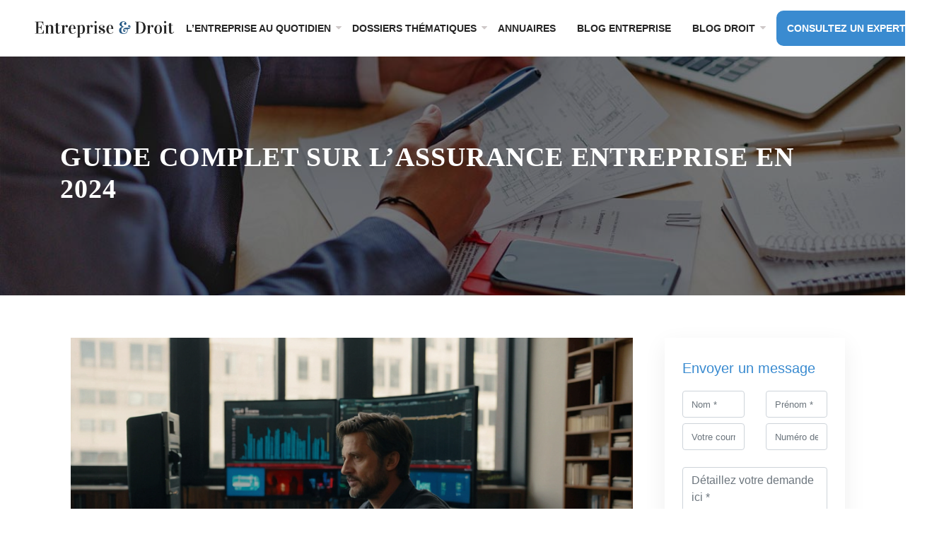

--- FILE ---
content_type: text/html; charset=UTF-8
request_url: https://www.entreprise-et-droit.com/guide-complet-sur-lassurance-entreprise-en-2024/
body_size: 20854
content:
<!DOCTYPE html>
<html>
<head lang="fr-FR">
<meta charset="UTF-8">
<meta name="viewport" content="width=device-width">
<link rel="shortcut icon" href="/wp-content/uploads/2023/03/logo-i-1.jpg" /><link val="entreprise-droit" ver="v 3.19.3" />
<meta name='robots' content='max-image-preview:large' />
<link rel='dns-prefetch' href='//stackpath.bootstrapcdn.com' />
<title></title><meta name="description" content=""><link rel="alternate" title="oEmbed (JSON)" type="application/json+oembed" href="https://www.entreprise-et-droit.com/wp-json/oembed/1.0/embed?url=https%3A%2F%2Fwww.entreprise-et-droit.com%2Fguide-complet-sur-lassurance-entreprise-en-2024%2F" />
<link rel="alternate" title="oEmbed (XML)" type="text/xml+oembed" href="https://www.entreprise-et-droit.com/wp-json/oembed/1.0/embed?url=https%3A%2F%2Fwww.entreprise-et-droit.com%2Fguide-complet-sur-lassurance-entreprise-en-2024%2F&#038;format=xml" />
<style id='wp-img-auto-sizes-contain-inline-css' type='text/css'>
img:is([sizes=auto i],[sizes^="auto," i]){contain-intrinsic-size:3000px 1500px}
/*# sourceURL=wp-img-auto-sizes-contain-inline-css */
</style>
<style id='wp-block-library-inline-css' type='text/css'>
:root{--wp-block-synced-color:#7a00df;--wp-block-synced-color--rgb:122,0,223;--wp-bound-block-color:var(--wp-block-synced-color);--wp-editor-canvas-background:#ddd;--wp-admin-theme-color:#007cba;--wp-admin-theme-color--rgb:0,124,186;--wp-admin-theme-color-darker-10:#006ba1;--wp-admin-theme-color-darker-10--rgb:0,107,160.5;--wp-admin-theme-color-darker-20:#005a87;--wp-admin-theme-color-darker-20--rgb:0,90,135;--wp-admin-border-width-focus:2px}@media (min-resolution:192dpi){:root{--wp-admin-border-width-focus:1.5px}}.wp-element-button{cursor:pointer}:root .has-very-light-gray-background-color{background-color:#eee}:root .has-very-dark-gray-background-color{background-color:#313131}:root .has-very-light-gray-color{color:#eee}:root .has-very-dark-gray-color{color:#313131}:root .has-vivid-green-cyan-to-vivid-cyan-blue-gradient-background{background:linear-gradient(135deg,#00d084,#0693e3)}:root .has-purple-crush-gradient-background{background:linear-gradient(135deg,#34e2e4,#4721fb 50%,#ab1dfe)}:root .has-hazy-dawn-gradient-background{background:linear-gradient(135deg,#faaca8,#dad0ec)}:root .has-subdued-olive-gradient-background{background:linear-gradient(135deg,#fafae1,#67a671)}:root .has-atomic-cream-gradient-background{background:linear-gradient(135deg,#fdd79a,#004a59)}:root .has-nightshade-gradient-background{background:linear-gradient(135deg,#330968,#31cdcf)}:root .has-midnight-gradient-background{background:linear-gradient(135deg,#020381,#2874fc)}:root{--wp--preset--font-size--normal:16px;--wp--preset--font-size--huge:42px}.has-regular-font-size{font-size:1em}.has-larger-font-size{font-size:2.625em}.has-normal-font-size{font-size:var(--wp--preset--font-size--normal)}.has-huge-font-size{font-size:var(--wp--preset--font-size--huge)}.has-text-align-center{text-align:center}.has-text-align-left{text-align:left}.has-text-align-right{text-align:right}.has-fit-text{white-space:nowrap!important}#end-resizable-editor-section{display:none}.aligncenter{clear:both}.items-justified-left{justify-content:flex-start}.items-justified-center{justify-content:center}.items-justified-right{justify-content:flex-end}.items-justified-space-between{justify-content:space-between}.screen-reader-text{border:0;clip-path:inset(50%);height:1px;margin:-1px;overflow:hidden;padding:0;position:absolute;width:1px;word-wrap:normal!important}.screen-reader-text:focus{background-color:#ddd;clip-path:none;color:#444;display:block;font-size:1em;height:auto;left:5px;line-height:normal;padding:15px 23px 14px;text-decoration:none;top:5px;width:auto;z-index:100000}html :where(.has-border-color){border-style:solid}html :where([style*=border-top-color]){border-top-style:solid}html :where([style*=border-right-color]){border-right-style:solid}html :where([style*=border-bottom-color]){border-bottom-style:solid}html :where([style*=border-left-color]){border-left-style:solid}html :where([style*=border-width]){border-style:solid}html :where([style*=border-top-width]){border-top-style:solid}html :where([style*=border-right-width]){border-right-style:solid}html :where([style*=border-bottom-width]){border-bottom-style:solid}html :where([style*=border-left-width]){border-left-style:solid}html :where(img[class*=wp-image-]){height:auto;max-width:100%}:where(figure){margin:0 0 1em}html :where(.is-position-sticky){--wp-admin--admin-bar--position-offset:var(--wp-admin--admin-bar--height,0px)}@media screen and (max-width:600px){html :where(.is-position-sticky){--wp-admin--admin-bar--position-offset:0px}}

/*# sourceURL=wp-block-library-inline-css */
</style><style id='wp-block-image-inline-css' type='text/css'>
.wp-block-image>a,.wp-block-image>figure>a{display:inline-block}.wp-block-image img{box-sizing:border-box;height:auto;max-width:100%;vertical-align:bottom}@media not (prefers-reduced-motion){.wp-block-image img.hide{visibility:hidden}.wp-block-image img.show{animation:show-content-image .4s}}.wp-block-image[style*=border-radius] img,.wp-block-image[style*=border-radius]>a{border-radius:inherit}.wp-block-image.has-custom-border img{box-sizing:border-box}.wp-block-image.aligncenter{text-align:center}.wp-block-image.alignfull>a,.wp-block-image.alignwide>a{width:100%}.wp-block-image.alignfull img,.wp-block-image.alignwide img{height:auto;width:100%}.wp-block-image .aligncenter,.wp-block-image .alignleft,.wp-block-image .alignright,.wp-block-image.aligncenter,.wp-block-image.alignleft,.wp-block-image.alignright{display:table}.wp-block-image .aligncenter>figcaption,.wp-block-image .alignleft>figcaption,.wp-block-image .alignright>figcaption,.wp-block-image.aligncenter>figcaption,.wp-block-image.alignleft>figcaption,.wp-block-image.alignright>figcaption{caption-side:bottom;display:table-caption}.wp-block-image .alignleft{float:left;margin:.5em 1em .5em 0}.wp-block-image .alignright{float:right;margin:.5em 0 .5em 1em}.wp-block-image .aligncenter{margin-left:auto;margin-right:auto}.wp-block-image :where(figcaption){margin-bottom:1em;margin-top:.5em}.wp-block-image.is-style-circle-mask img{border-radius:9999px}@supports ((-webkit-mask-image:none) or (mask-image:none)) or (-webkit-mask-image:none){.wp-block-image.is-style-circle-mask img{border-radius:0;-webkit-mask-image:url('data:image/svg+xml;utf8,<svg viewBox="0 0 100 100" xmlns="http://www.w3.org/2000/svg"><circle cx="50" cy="50" r="50"/></svg>');mask-image:url('data:image/svg+xml;utf8,<svg viewBox="0 0 100 100" xmlns="http://www.w3.org/2000/svg"><circle cx="50" cy="50" r="50"/></svg>');mask-mode:alpha;-webkit-mask-position:center;mask-position:center;-webkit-mask-repeat:no-repeat;mask-repeat:no-repeat;-webkit-mask-size:contain;mask-size:contain}}:root :where(.wp-block-image.is-style-rounded img,.wp-block-image .is-style-rounded img){border-radius:9999px}.wp-block-image figure{margin:0}.wp-lightbox-container{display:flex;flex-direction:column;position:relative}.wp-lightbox-container img{cursor:zoom-in}.wp-lightbox-container img:hover+button{opacity:1}.wp-lightbox-container button{align-items:center;backdrop-filter:blur(16px) saturate(180%);background-color:#5a5a5a40;border:none;border-radius:4px;cursor:zoom-in;display:flex;height:20px;justify-content:center;opacity:0;padding:0;position:absolute;right:16px;text-align:center;top:16px;width:20px;z-index:100}@media not (prefers-reduced-motion){.wp-lightbox-container button{transition:opacity .2s ease}}.wp-lightbox-container button:focus-visible{outline:3px auto #5a5a5a40;outline:3px auto -webkit-focus-ring-color;outline-offset:3px}.wp-lightbox-container button:hover{cursor:pointer;opacity:1}.wp-lightbox-container button:focus{opacity:1}.wp-lightbox-container button:focus,.wp-lightbox-container button:hover,.wp-lightbox-container button:not(:hover):not(:active):not(.has-background){background-color:#5a5a5a40;border:none}.wp-lightbox-overlay{box-sizing:border-box;cursor:zoom-out;height:100vh;left:0;overflow:hidden;position:fixed;top:0;visibility:hidden;width:100%;z-index:100000}.wp-lightbox-overlay .close-button{align-items:center;cursor:pointer;display:flex;justify-content:center;min-height:40px;min-width:40px;padding:0;position:absolute;right:calc(env(safe-area-inset-right) + 16px);top:calc(env(safe-area-inset-top) + 16px);z-index:5000000}.wp-lightbox-overlay .close-button:focus,.wp-lightbox-overlay .close-button:hover,.wp-lightbox-overlay .close-button:not(:hover):not(:active):not(.has-background){background:none;border:none}.wp-lightbox-overlay .lightbox-image-container{height:var(--wp--lightbox-container-height);left:50%;overflow:hidden;position:absolute;top:50%;transform:translate(-50%,-50%);transform-origin:top left;width:var(--wp--lightbox-container-width);z-index:9999999999}.wp-lightbox-overlay .wp-block-image{align-items:center;box-sizing:border-box;display:flex;height:100%;justify-content:center;margin:0;position:relative;transform-origin:0 0;width:100%;z-index:3000000}.wp-lightbox-overlay .wp-block-image img{height:var(--wp--lightbox-image-height);min-height:var(--wp--lightbox-image-height);min-width:var(--wp--lightbox-image-width);width:var(--wp--lightbox-image-width)}.wp-lightbox-overlay .wp-block-image figcaption{display:none}.wp-lightbox-overlay button{background:none;border:none}.wp-lightbox-overlay .scrim{background-color:#fff;height:100%;opacity:.9;position:absolute;width:100%;z-index:2000000}.wp-lightbox-overlay.active{visibility:visible}@media not (prefers-reduced-motion){.wp-lightbox-overlay.active{animation:turn-on-visibility .25s both}.wp-lightbox-overlay.active img{animation:turn-on-visibility .35s both}.wp-lightbox-overlay.show-closing-animation:not(.active){animation:turn-off-visibility .35s both}.wp-lightbox-overlay.show-closing-animation:not(.active) img{animation:turn-off-visibility .25s both}.wp-lightbox-overlay.zoom.active{animation:none;opacity:1;visibility:visible}.wp-lightbox-overlay.zoom.active .lightbox-image-container{animation:lightbox-zoom-in .4s}.wp-lightbox-overlay.zoom.active .lightbox-image-container img{animation:none}.wp-lightbox-overlay.zoom.active .scrim{animation:turn-on-visibility .4s forwards}.wp-lightbox-overlay.zoom.show-closing-animation:not(.active){animation:none}.wp-lightbox-overlay.zoom.show-closing-animation:not(.active) .lightbox-image-container{animation:lightbox-zoom-out .4s}.wp-lightbox-overlay.zoom.show-closing-animation:not(.active) .lightbox-image-container img{animation:none}.wp-lightbox-overlay.zoom.show-closing-animation:not(.active) .scrim{animation:turn-off-visibility .4s forwards}}@keyframes show-content-image{0%{visibility:hidden}99%{visibility:hidden}to{visibility:visible}}@keyframes turn-on-visibility{0%{opacity:0}to{opacity:1}}@keyframes turn-off-visibility{0%{opacity:1;visibility:visible}99%{opacity:0;visibility:visible}to{opacity:0;visibility:hidden}}@keyframes lightbox-zoom-in{0%{transform:translate(calc((-100vw + var(--wp--lightbox-scrollbar-width))/2 + var(--wp--lightbox-initial-left-position)),calc(-50vh + var(--wp--lightbox-initial-top-position))) scale(var(--wp--lightbox-scale))}to{transform:translate(-50%,-50%) scale(1)}}@keyframes lightbox-zoom-out{0%{transform:translate(-50%,-50%) scale(1);visibility:visible}99%{visibility:visible}to{transform:translate(calc((-100vw + var(--wp--lightbox-scrollbar-width))/2 + var(--wp--lightbox-initial-left-position)),calc(-50vh + var(--wp--lightbox-initial-top-position))) scale(var(--wp--lightbox-scale));visibility:hidden}}
/*# sourceURL=https://www.entreprise-et-droit.com/wp-includes/blocks/image/style.min.css */
</style>
<style id='global-styles-inline-css' type='text/css'>
:root{--wp--preset--aspect-ratio--square: 1;--wp--preset--aspect-ratio--4-3: 4/3;--wp--preset--aspect-ratio--3-4: 3/4;--wp--preset--aspect-ratio--3-2: 3/2;--wp--preset--aspect-ratio--2-3: 2/3;--wp--preset--aspect-ratio--16-9: 16/9;--wp--preset--aspect-ratio--9-16: 9/16;--wp--preset--color--black: #000000;--wp--preset--color--cyan-bluish-gray: #abb8c3;--wp--preset--color--white: #ffffff;--wp--preset--color--pale-pink: #f78da7;--wp--preset--color--vivid-red: #cf2e2e;--wp--preset--color--luminous-vivid-orange: #ff6900;--wp--preset--color--luminous-vivid-amber: #fcb900;--wp--preset--color--light-green-cyan: #7bdcb5;--wp--preset--color--vivid-green-cyan: #00d084;--wp--preset--color--pale-cyan-blue: #8ed1fc;--wp--preset--color--vivid-cyan-blue: #0693e3;--wp--preset--color--vivid-purple: #9b51e0;--wp--preset--gradient--vivid-cyan-blue-to-vivid-purple: linear-gradient(135deg,rgb(6,147,227) 0%,rgb(155,81,224) 100%);--wp--preset--gradient--light-green-cyan-to-vivid-green-cyan: linear-gradient(135deg,rgb(122,220,180) 0%,rgb(0,208,130) 100%);--wp--preset--gradient--luminous-vivid-amber-to-luminous-vivid-orange: linear-gradient(135deg,rgb(252,185,0) 0%,rgb(255,105,0) 100%);--wp--preset--gradient--luminous-vivid-orange-to-vivid-red: linear-gradient(135deg,rgb(255,105,0) 0%,rgb(207,46,46) 100%);--wp--preset--gradient--very-light-gray-to-cyan-bluish-gray: linear-gradient(135deg,rgb(238,238,238) 0%,rgb(169,184,195) 100%);--wp--preset--gradient--cool-to-warm-spectrum: linear-gradient(135deg,rgb(74,234,220) 0%,rgb(151,120,209) 20%,rgb(207,42,186) 40%,rgb(238,44,130) 60%,rgb(251,105,98) 80%,rgb(254,248,76) 100%);--wp--preset--gradient--blush-light-purple: linear-gradient(135deg,rgb(255,206,236) 0%,rgb(152,150,240) 100%);--wp--preset--gradient--blush-bordeaux: linear-gradient(135deg,rgb(254,205,165) 0%,rgb(254,45,45) 50%,rgb(107,0,62) 100%);--wp--preset--gradient--luminous-dusk: linear-gradient(135deg,rgb(255,203,112) 0%,rgb(199,81,192) 50%,rgb(65,88,208) 100%);--wp--preset--gradient--pale-ocean: linear-gradient(135deg,rgb(255,245,203) 0%,rgb(182,227,212) 50%,rgb(51,167,181) 100%);--wp--preset--gradient--electric-grass: linear-gradient(135deg,rgb(202,248,128) 0%,rgb(113,206,126) 100%);--wp--preset--gradient--midnight: linear-gradient(135deg,rgb(2,3,129) 0%,rgb(40,116,252) 100%);--wp--preset--font-size--small: 13px;--wp--preset--font-size--medium: 20px;--wp--preset--font-size--large: 36px;--wp--preset--font-size--x-large: 42px;--wp--preset--spacing--20: 0.44rem;--wp--preset--spacing--30: 0.67rem;--wp--preset--spacing--40: 1rem;--wp--preset--spacing--50: 1.5rem;--wp--preset--spacing--60: 2.25rem;--wp--preset--spacing--70: 3.38rem;--wp--preset--spacing--80: 5.06rem;--wp--preset--shadow--natural: 6px 6px 9px rgba(0, 0, 0, 0.2);--wp--preset--shadow--deep: 12px 12px 50px rgba(0, 0, 0, 0.4);--wp--preset--shadow--sharp: 6px 6px 0px rgba(0, 0, 0, 0.2);--wp--preset--shadow--outlined: 6px 6px 0px -3px rgb(255, 255, 255), 6px 6px rgb(0, 0, 0);--wp--preset--shadow--crisp: 6px 6px 0px rgb(0, 0, 0);}:where(.is-layout-flex){gap: 0.5em;}:where(.is-layout-grid){gap: 0.5em;}body .is-layout-flex{display: flex;}.is-layout-flex{flex-wrap: wrap;align-items: center;}.is-layout-flex > :is(*, div){margin: 0;}body .is-layout-grid{display: grid;}.is-layout-grid > :is(*, div){margin: 0;}:where(.wp-block-columns.is-layout-flex){gap: 2em;}:where(.wp-block-columns.is-layout-grid){gap: 2em;}:where(.wp-block-post-template.is-layout-flex){gap: 1.25em;}:where(.wp-block-post-template.is-layout-grid){gap: 1.25em;}.has-black-color{color: var(--wp--preset--color--black) !important;}.has-cyan-bluish-gray-color{color: var(--wp--preset--color--cyan-bluish-gray) !important;}.has-white-color{color: var(--wp--preset--color--white) !important;}.has-pale-pink-color{color: var(--wp--preset--color--pale-pink) !important;}.has-vivid-red-color{color: var(--wp--preset--color--vivid-red) !important;}.has-luminous-vivid-orange-color{color: var(--wp--preset--color--luminous-vivid-orange) !important;}.has-luminous-vivid-amber-color{color: var(--wp--preset--color--luminous-vivid-amber) !important;}.has-light-green-cyan-color{color: var(--wp--preset--color--light-green-cyan) !important;}.has-vivid-green-cyan-color{color: var(--wp--preset--color--vivid-green-cyan) !important;}.has-pale-cyan-blue-color{color: var(--wp--preset--color--pale-cyan-blue) !important;}.has-vivid-cyan-blue-color{color: var(--wp--preset--color--vivid-cyan-blue) !important;}.has-vivid-purple-color{color: var(--wp--preset--color--vivid-purple) !important;}.has-black-background-color{background-color: var(--wp--preset--color--black) !important;}.has-cyan-bluish-gray-background-color{background-color: var(--wp--preset--color--cyan-bluish-gray) !important;}.has-white-background-color{background-color: var(--wp--preset--color--white) !important;}.has-pale-pink-background-color{background-color: var(--wp--preset--color--pale-pink) !important;}.has-vivid-red-background-color{background-color: var(--wp--preset--color--vivid-red) !important;}.has-luminous-vivid-orange-background-color{background-color: var(--wp--preset--color--luminous-vivid-orange) !important;}.has-luminous-vivid-amber-background-color{background-color: var(--wp--preset--color--luminous-vivid-amber) !important;}.has-light-green-cyan-background-color{background-color: var(--wp--preset--color--light-green-cyan) !important;}.has-vivid-green-cyan-background-color{background-color: var(--wp--preset--color--vivid-green-cyan) !important;}.has-pale-cyan-blue-background-color{background-color: var(--wp--preset--color--pale-cyan-blue) !important;}.has-vivid-cyan-blue-background-color{background-color: var(--wp--preset--color--vivid-cyan-blue) !important;}.has-vivid-purple-background-color{background-color: var(--wp--preset--color--vivid-purple) !important;}.has-black-border-color{border-color: var(--wp--preset--color--black) !important;}.has-cyan-bluish-gray-border-color{border-color: var(--wp--preset--color--cyan-bluish-gray) !important;}.has-white-border-color{border-color: var(--wp--preset--color--white) !important;}.has-pale-pink-border-color{border-color: var(--wp--preset--color--pale-pink) !important;}.has-vivid-red-border-color{border-color: var(--wp--preset--color--vivid-red) !important;}.has-luminous-vivid-orange-border-color{border-color: var(--wp--preset--color--luminous-vivid-orange) !important;}.has-luminous-vivid-amber-border-color{border-color: var(--wp--preset--color--luminous-vivid-amber) !important;}.has-light-green-cyan-border-color{border-color: var(--wp--preset--color--light-green-cyan) !important;}.has-vivid-green-cyan-border-color{border-color: var(--wp--preset--color--vivid-green-cyan) !important;}.has-pale-cyan-blue-border-color{border-color: var(--wp--preset--color--pale-cyan-blue) !important;}.has-vivid-cyan-blue-border-color{border-color: var(--wp--preset--color--vivid-cyan-blue) !important;}.has-vivid-purple-border-color{border-color: var(--wp--preset--color--vivid-purple) !important;}.has-vivid-cyan-blue-to-vivid-purple-gradient-background{background: var(--wp--preset--gradient--vivid-cyan-blue-to-vivid-purple) !important;}.has-light-green-cyan-to-vivid-green-cyan-gradient-background{background: var(--wp--preset--gradient--light-green-cyan-to-vivid-green-cyan) !important;}.has-luminous-vivid-amber-to-luminous-vivid-orange-gradient-background{background: var(--wp--preset--gradient--luminous-vivid-amber-to-luminous-vivid-orange) !important;}.has-luminous-vivid-orange-to-vivid-red-gradient-background{background: var(--wp--preset--gradient--luminous-vivid-orange-to-vivid-red) !important;}.has-very-light-gray-to-cyan-bluish-gray-gradient-background{background: var(--wp--preset--gradient--very-light-gray-to-cyan-bluish-gray) !important;}.has-cool-to-warm-spectrum-gradient-background{background: var(--wp--preset--gradient--cool-to-warm-spectrum) !important;}.has-blush-light-purple-gradient-background{background: var(--wp--preset--gradient--blush-light-purple) !important;}.has-blush-bordeaux-gradient-background{background: var(--wp--preset--gradient--blush-bordeaux) !important;}.has-luminous-dusk-gradient-background{background: var(--wp--preset--gradient--luminous-dusk) !important;}.has-pale-ocean-gradient-background{background: var(--wp--preset--gradient--pale-ocean) !important;}.has-electric-grass-gradient-background{background: var(--wp--preset--gradient--electric-grass) !important;}.has-midnight-gradient-background{background: var(--wp--preset--gradient--midnight) !important;}.has-small-font-size{font-size: var(--wp--preset--font-size--small) !important;}.has-medium-font-size{font-size: var(--wp--preset--font-size--medium) !important;}.has-large-font-size{font-size: var(--wp--preset--font-size--large) !important;}.has-x-large-font-size{font-size: var(--wp--preset--font-size--x-large) !important;}
/*# sourceURL=global-styles-inline-css */
</style>

<style id='classic-theme-styles-inline-css' type='text/css'>
/*! This file is auto-generated */
.wp-block-button__link{color:#fff;background-color:#32373c;border-radius:9999px;box-shadow:none;text-decoration:none;padding:calc(.667em + 2px) calc(1.333em + 2px);font-size:1.125em}.wp-block-file__button{background:#32373c;color:#fff;text-decoration:none}
/*# sourceURL=/wp-includes/css/classic-themes.min.css */
</style>
<link rel='stylesheet' id='default-css' href='https://www.entreprise-et-droit.com/wp-content/themes/factory-templates-3/style.css?ver=e999535dc6af27a051b7fbc6279f4903' type='text/css' media='all' />
<link rel='stylesheet' id='bootstrap4-css' href='https://www.entreprise-et-droit.com/wp-content/themes/factory-templates-3/css/bootstrap4/bootstrap.min.css?ver=e999535dc6af27a051b7fbc6279f4903' type='text/css' media='all' />
<link rel='stylesheet' id='font-awesome-css' href='https://stackpath.bootstrapcdn.com/font-awesome/4.7.0/css/font-awesome.min.css?ver=e999535dc6af27a051b7fbc6279f4903' type='text/css' media='all' />
<link rel='stylesheet' id='custom-post-css' href='https://www.entreprise-et-droit.com/wp-content/themes/factory-templates-3/css/custom-post.css?ver=e999535dc6af27a051b7fbc6279f4903' type='text/css' media='all' />
<link rel='stylesheet' id='aos-css' href='https://www.entreprise-et-droit.com/wp-content/themes/factory-templates-3/css/aos.css?ver=e999535dc6af27a051b7fbc6279f4903' type='text/css' media='all' />
<link rel='stylesheet' id='global-css' href='https://www.entreprise-et-droit.com/wp-content/themes/factory-templates-3/css/global.css?ver=e999535dc6af27a051b7fbc6279f4903' type='text/css' media='all' />
<link rel='stylesheet' id='style-css' href='https://www.entreprise-et-droit.com/wp-content/themes/factory-templates-3/css/template.css?ver=e999535dc6af27a051b7fbc6279f4903' type='text/css' media='all' />
<script type="text/javascript" src="https://www.entreprise-et-droit.com/wp-content/themes/factory-templates-3/js/jquery.min.js?ver=e999535dc6af27a051b7fbc6279f4903" id="jquery-js"></script>
<link rel="https://api.w.org/" href="https://www.entreprise-et-droit.com/wp-json/" /><link rel="alternate" title="JSON" type="application/json" href="https://www.entreprise-et-droit.com/wp-json/wp/v2/posts/19674" /><link rel="EditURI" type="application/rsd+xml" title="RSD" href="https://www.entreprise-et-droit.com/xmlrpc.php?rsd" />
<link rel="canonical" href="https://www.entreprise-et-droit.com/guide-complet-sur-lassurance-entreprise-en-2024/" />
<link rel='shortlink' href='https://www.entreprise-et-droit.com/?p=19674' />

<script type="application/ld+json">
{
  "@context": "https://schema.org",
  "@type": "Article",
  "mainEntityOfPage": {
    "@type": "WebPage",
    "@id": "https://www.entreprise-et-droit.com/guide-complet-sur-lassurance-entreprise-en-2024/"
  },
  "headline": "",
  "description": "",
    "author": {
    "@type": "Person",
    "name": "instalationsite_g8gey78v",
    "url": "https://www.entreprise-et-droit.com/author/entreprise"
  },
  "publisher": {
    "@type": "Organization",
    "name": "Entreprise et droit",
    "logo": {
      "@type": "ImageObject",
      "url": "https://www.entreprise-et-droit.com"
    }
  },
  "datePublished": "2024-05-08T06:36:06+00:00"
}
</script>


<script>
  (function(i,s,o,g,r,a,m){i['GoogleAnalyticsObject']=r;i[r]=i[r]||function(){
  (i[r].q=i[r].q||[]).push(arguments)},i[r].l=1*new Date();a=s.createElement(o),
  m=s.getElementsByTagName(o)[0];a.async=1;a.src=g;m.parentNode.insertBefore(a,m)
  })(window,document,'script','https://www.google-analytics.com/analytics.js','ga');

  ga('create', 'UA-76109519-1', 'auto');
  ga('send', 'pageview');

</script>
<meta name="google-site-verification" content="bUge3x16eU5mtyB-dxkX-yRxZrnl26Tr_F-MmroDCLc" /><style type="text/css">
  
.default_color_background,.menu-bars{background-color : #255884 }
.default_color_text,a,h1 span,h2 span,h3 span,h4 span,h5 span,h6 span{color :#255884 }
.navigation li a,.navigation li.disabled,.navigation li.active a,.owl-dots .owl-dot.active span,.owl-dots .owl-dot:hover span{background-color: #255884;}
.block-spc{border-color:#255884}
.default_color_border{border-color : #255884 }
.fa-bars,.overlay-nav .close{color: #255884;}
nav li a:after{background-color: #255884;}
a{color : #208ae5 }
a:hover{color : #7eabd1 }
.archive h2 a{color :#212121}
.main-menu,.bottom-menu{background-color:#fff;}
.scrolling-down{background-color:#fff;}
.main-menu{box-shadow: none;-moz-box-shadow: none;-webkit-box-shadow: none;}
.main-menu{padding : 0 0 0 0 }
.main-menu.scrolling-down{padding : 0 0 0 0!important; }
.main-menu.scrolling-down{-webkit-box-shadow: 0 2px 13px 0 rgba(0, 0, 0, .1);-moz-box-shadow: 0 2px 13px 0 rgba(0, 0, 0, .1);box-shadow: 0 2px 13px 0 rgba(0, 0, 0, .1);}   
nav li a{font-size:14px;}
nav li a{line-height:40px;}
nav li a{color:#262626!important;}
nav li:hover > a,.current-menu-item > a{color:#255884!important;}
.archive h1{color:#fff!important;}
.archive h1,.single h1{text-align:left!important;}
.single h1{color:#fff!important;}
.archive .readmore{background-color:#3a8bd0;}
.archive .readmore{color:#fff;}
.archive .readmore:hover{color:#fff;}
.archive .readmore{padding:8px 20px;}
.subheader{padding:120px 0px}
footer{padding:100px 0 0}
footer #back_to_top{background-color:#255884;}
footer #back_to_top i{color:#fff;}
footer #back_to_top {padding:6px 12px 4px;}
.single h2{font-size:22px!important}    
.single h3{font-size:18px!important}    
.single h4{font-size:15px!important}    
.single h5{font-size:15px!important}    
.single h6{font-size:15px!important}    
@media(max-width: 1024px){.main-menu.scrolling-down{position: fixed !important;}}
.breadcrumb a,.fbc-page .fbc-wrap .fbc-items a,.fbc-page .fbc-wrap .fbc-item li span,.fbc-page .fbc-wrap .fbc-items li.active span, .fbc-page .fbc-wrap .fbc-items li .fbc-end-text{color:#fff!important;margin: 0 5px!important;font-family: "Source Sans Pro",'Trebuchet MS', Helvetica, sans-serif;font-size:14px;}
.fbc-page .fbc-wrap .fbc-items li{padding:0!important;font-family: "Source Sans Pro",'Trebuchet MS', Helvetica, sans-serif;}
.fbc-page .fbc-wrap .fbc-items li a{color:#fff;font-size:14px;}
.breadcrumb,.fbc-page .fbc-wrap .fbc-items{position: absolute;
color: #fff;
bottom: 0;
margin-bottom: 0;
border-radius: 0;
background: #0000004f;
padding: 10px 25px;}
@import url('https://fonts.googleapis.com/css2?family=Source+Sans+Pro:wght@300;400;600;700;900&family=Vidaloka&display=swap');
body{
font-family: "Source Sans Pro",'Trebuchet MS', Helvetica, sans-serif;
    line-height: 25px;
    font-weight: 400;
    font-style: normal;
    color: #838383;
    font-size: 14px;
}

h1,h2,h3,h4{font-family: 'Vidaloka', serif; letter-spacing: 1px; text-transform: uppercase;     font-weight: 700;}

/********************************************************/
.navbar{ padding: 0!important;}
.navbar-toggler{border:none}
nav li a{
font-weight: 700;
text-transform: uppercase;
padding: 20px 0;
}
.menu-item-has-children::after{
top: 24px;
    color: #cfc9c9;
    right: 0;
}
.sub-menu li a{padding:0 7px;}
.scrolling-down #logo img {width:auto;}
.normal-menu ul {z-index: 10;}
.sub-menu .menu-item-has-children::after {
                top: 5px;
                 color: #cfc9c9;
                right: 9px;
            }
  .sub-menu { max-width: initial; }
li.specifique_link {
text-align: center;
background: #3A8BD0;
-webkit-border-radius: 10px;
-moz-border-radius: 10px;
border-radius: 10px;
margin: 15px;
}
li.specifique_link a{line-height:30px!important; color:#fff!important; padding: 10px 0!important;}
li.specifique_link a:hover{color:#fff!important; }
/*********************Home**************************/
.bloc1{height:65vh;}
.titre-intro .sow-headline-container p.sow-sub-headline{font-family: 'Vidaloka', serif;}
.ow-button-base.ow-button-align-center { font-weight: 700;}
.titre2 .sow-headline-container h2.sow-headline{    padding-left: 20px;  border-left: 6px solid #333;}
.titre3 .sow-headline-container h2.sow-headline{padding-left: 20px;  border-left: 6px solid #fff;}
.bloc-icon h3{font-size: 12px;line-height:22px;font-family: 'Vidaloka', serif; font-weight: 400; color:#2c2c2c;}
.vc_btn3, .btBlue .vc_btn3{background-color: #3A8BD0; color:#fff;    border-radius: 3px;font-size: 14px; border: 2px solid transparent; padding: 13px 22px; margin-right:20px;}
.vc_btn3:hover, .btBlue .vc_btn3:hover{border: 2px solid #3A8BD0;background-color: #fff; color:#255884;}
.vc_btn3:focus,.btBlue .vc_btn3:focus{border: 2px solid #3A8BD0 !important;}
.vc_btn2,.btBNuit .vc_btn3{background-color: #202D37; color:#fff;    border-radius: 3px;font-size: 14px; border: 2px solid transparent; padding: 13px 45px; }
.vc_btn2:hover,.btBNuit .vc_btn3:hover{border: 2px solid #202D37;background-color: #fff; color:#202D37;}
.vc_btn2:focus,.btBNuit .vc_btn3:focus{border: 2px solid #202D37 !important;}
.blog-affichage .post-title-loop a{    text-transform: uppercase;  font-weight: 700; color:#fff; font-size:17px; line-height:22px; padding-bottom: 10px;
    border-bottom: 1px solid #e1e1e1;
    margin-bottom: 15px;
margin-top: 15px;
display:block;}
.spb{font-family: 'Vidaloka', serif;}
.blocTxt h3{    font-size: 18px;
    letter-spacing: 0.5px;
    margin-bottom: 6px;
    line-height: 22px;
    color: #2c2c2c;
font-weight: 400;
}
.col1{ -webkit-transition:.5s all ease;
    transition:.5s all ease;}
.col1:hover {
    -webkit-transform: translateY(-8px);
    transform: translateY(-8px);
}
.part-right{padding:80px 170px 60px 170px;}
.tm-sbox1{position:relative; z-index:1;}
.tm-sbox1:after {
    content: '';
    top: 72px;
    left: 30px;
    width: 1px;
    height: 50%;
    background-color: #ddd;
    position: absolute;
z-index:-1;
}
.content-image-hover-text.bottom-slide .content{left: 5%;}
.col2{    border: 1px solid rgba(0, 0, 0, 0.07);   padding: 2em 2em 1em;}
.colt h3{font-size: 13px; margin-bottom: 15px;}
.txt_prem .sow-headline-container p.sow-sub-headline{font-style: italic; font-family: 'Vidaloka', serif;}
.col3{    border: 1px solid #fff;   padding: 10px 10px 0;     border-radius: 5px;}
h1.title{color: #fff;position: relative;}
.post-title{
  background-repeat: no-repeat;
  background-size: cover;
  background-position: center center;
  background-image: url('/wp-content/uploads/2023/03/tbar-bg2.jpg');
  height: 320px;
  text-align: center;
  line-height: 320px;
  margin-bottom: 30px;
  color: #fff;
  font-size: 35px;
}
.widget-classic-list{
       list-style-type: disc;
        margin: 30px 0 0;
    padding:0 0 0 20px;
    font-size:14px;
columns: 3;
break-inside: avoid;
-moz-column-gap: 30px;
-webkit-column-gap: 30px;
}
ul.list_cat {  list-style-type: none; padding:0;     margin-bottom: 60px;}
ul.list_cat li{  margin:1em 0;}
a.lien_page {
  padding: 15px 0;
  border: 1px solid #255884;
  color: #255884;
  font-size: 16px;
  display: inherit;
}
a.lien_page:hover{
    background:#255884;
    color:#fff;
}
a.lien_page:focus{border: 1px solid #255884 !important;}
.cole1{
    padding: 28px 25px;
    border: 1px solid #255884;
}
.cole1:hover{    background: #3A8BD0;}
.cole1:hover .blocTxt h3, .cole1:hover .blocTxt p{color:#fff;}
.lien-sp {
border-radius: 3px;
    background-color: #3A8BD0;
    color: #fff;
    padding: 12px 22px;
}
.cole1:hover .lien-sp{background-color: #fff; color: #3A8BD0;}
.cole1:hover .deco-img  img {
    -webkit-filter: brightness(0) invert(1);
    filter: brightness(0) invert(1);
}
.tm-skincolor{    color: #3A8BD0;}
.tm-list {
    list-style: none;
    padding-left: 0px;
    font-size: 15px;
    font-weight: 400;
}
ul.tm-list li {    padding-top: 12px;  color: #000;}
.tm-list i.tm-skincolor {
    margin-left: 5px;
    margin-right: 8px;
}
.titre4  .sow-headline-container h3.sow-headline{font-weight: 400; letter-spacing: 0;   text-transform: initial;margin-bottom: 0;}
.titre4 .sow-headline-container .decoration{margin-top: 0!important;}
.titre4  .sow-headline-container h2.sow-headline{    margin-bottom: 0;}
.menu-services-menu-left-container ul{list-style: none;
    margin: 0px;
    padding: 0px;
    margin-bottom: 30px;}
.menu-services-menu-left-container ul li {   margin: 5px 0;}
.menu-services-menu-left-container ul li a {
    display: block;
    position: relative;
    font-weight: normal;
    font-size: 14px;
    padding: 12px 16px;
    background-color: #f1f1f1;
    letter-spacing: 1px;
color: #212121;
}
.menu-services-menu-left-container ul li.current-menu-item>a ,.menu-services-menu-left-container ul li a:hover{
    background: #255884;
   color: #fff!important;
}
h2.big_titre{padding-left: 20px;   border-left: 6px solid #333; color: #2c2c2c;}
/************************categorie*************************/
.bloc-cat-before-footer{ display: flex;
    flex-direction: row;
    height: 550px;
margin-top:20px;
margin-bottom:-40px;
}
#part-leftcat {
 width: 100%;
  flex-grow: 1;
    background: #255885;
padding: 80px 170px 60px 170px;
text-align: center;
    color: #fff;
}

#part-rightcat {
 width: 100%;
  flex-grow: 1;
background-image: url(/wp-content/uploads/2023/03/consultation-entreprise-1.jpg);
background-position: center center;
background-size: cover;
padding: 70px;
}
.bg-col3{background-color: #ffffff;  color: #255884;}
/***********************footer*****************************/
.widget-area{max-width: 100%!important; padding: 0!important;}
footer{  color: rgba(20000055, 255, 255, 0.52);       background-size: cover;  background-position: center;}

footer #back_to_top{
    line-height:22px;
    text-align:center;
    bottom:1.5%;
    border-radius: 6px;
}
footer #back_to_top i{
    font-size:22px
}
footer .copyright{
     padding: 20px 0;
    border-top: 1px solid rgba(20000055, 255, 255, 0.07);
    margin-top: 60px;
    color: #838383;
    text-align: center;
    font-size: 14px;
}

footer ul{
    list-style:none;
    margin:0;
    padding:0;
    font-size:14px;
columns: 3;
break-inside: avoid;
-moz-column-gap: 30px;
-webkit-column-gap: 30px;
}
footer ul li{
    left:0;
    -webkit-transition:.5s all ease;
    transition:.5s all ease;
    padding:.4em 0
}
footer ul li a, footer .copyright a{color: rgba(20000055, 255, 255, 0.7);}
footer ul li a:hover, footer .copyright a:hover{color:#255884;}
footer .footer-widget{
    line-height: 30px;
font-size:20px;
    padding-bottom: 13px;
    font-weight: 700;
    color: #fff;
font-family: 'Vidaloka', serif;
}

/***********************************************************************/

.widget_sidebar .sidebar-widget {
color: #3a8bd0;
    padding-bottom: 18px;
    font-size: 20px;
    line-height: 27px;
}

.post-content-loop{
padding: 40px 30px;
    -webkit-box-shadow: 0 10px 30px rgb(0 0 0 / 7%);
    box-shadow: 0 10px 30px rgb(0 0 0 / 7%);
    background: #fff;
}

.widget_sidebar a,.widget_sidebar p{
    font-size:15px
}
.widget_sidebar{
padding: 30px 25px;
    margin-bottom: 50px;
   -webkit-box-shadow: 0 10px 30px rgb(0 0 0 / 7%);
    box-shadow: 0 10px 30px rgb(0 0 0 / 7%);
    background: #fff;
}
.loop-post .thumb-cover{
    margin-bottom:0!important
}


.archive h1,.single h1{
    font-size:38px;
}

.archive h2{
line-height: 32px;
    margin-bottom: 0.5em;
    font-size: 21px;
}
.post-inloop{
    margin:0 0 40px;
    padding:0 0 40px;
    border-bottom:1px solid rgba(0,0,0,.08)
}
.post-inloop p{
    padding-bottom:0;
    margin-bottom:20px
}
.post-inloop .col-md-7{
    padding-left:40px
}
.blog-post-content{
    border-bottom: none;
    padding: 0 0 10px;
}

.single .related{
    color:#060815;
    display:inline-block;
    font-weight:400;
    line-height:26px;
padding: 20px 0 5px;
}
.single h2,.single h3,.single h4,.single h5,.single h6{
    color: #060815;
    line-height: 1.5;
    font-weight: 600;
}

.archive .readmore{
    font-size:13px;
    line-height:24px;
    font-weight:600;
    text-transform:uppercase;
position:relative;
    overflow: hidden;
z-index: 1;
border-radius: 5px;
}
.archive .readmore::before {
    content: "";
    background-color: #255884;
    position: absolute;
    display: block;
    height: 100%;
    top: 0;
    -webkit-transform: translateX(-100%) skew(-30deg);
    -moz-transform: translateX(-100%) skew(-30deg);
    transform: translateX(-100%) skew(-30deg);
    -webkit-transition: .5s cubic-bezier(.76, .49, .25, 1);
    -moz-transition: .5s cubic-bezier(.76, .49, .25, 1);
    transition: .5s cubic-bezier(.76, .49, .25, 1);
    left: -25px;
    width: 135%;
    z-index: -1;
}
.archive .readmore:hover:before {
    -webkit-transform: translateX(0) skew(-30deg);
    -moz-transform: translateX(0) skew(-30deg);
    transform: translateX(0) skew(-30deg);
}
.single .post-data{
    margin-bottom:50px;
background: #fff; padding: 0 30px;
}

/***********************Responsive*****************************/
@media screen and (max-width:1600px){
.part-right {padding: 80px 50px 60px 50px;}
.tm-sbox1::after {left: 36px;}
}
@media screen and (max-width:1366px){.tm-sbox1::after{display:none;}
.logo-main{width: 200px;height: auto;}
#part-leftcat {padding: 80px 50px 60px 50px;}
}
@media screen and (max-width:1024px){
.bloc-cat-before-footer {height: 680px;}
.navbar {  padding: 10px 0 !important;}
.bloc1{height:70vh;}
img{max-width: 100%;height: auto;}
.main-menu.scrolling-down {  padding: 20px 0 !important;}
.sub-menu { background-color: #ececec42;}
.sub-menu li a{padding:15px;}
.menu-item-has-children::after { top: 7px;}
 ul#main-menu{margin-top:2em; }
    .home h1{
        line-height:35px!important;
        font-size:28px!important
    }
    .home h2{
        line-height:30px!important;
        font-size:24px!important
    }
    nav li a{
        line-height:30px;
padding:10px;
    }
    .normal-menu ul{
        margin-top:1em
    }
    .main-menu ul li .sub-menu{
        margin-top:0;
        min-width:100%;
        position:relative;
        box-shadow:none
    }
 .home h3{ font-size:13px!important }
}
@media screen and (max-width:960px){
.vc_btn2, .btBNuit .vc_btn3 {padding: 9px 30px;}
.vc_btn3, .btBlue .vc_btn3 { padding: 9px 22px;}
.boutonIntxt .vc_btn3, .boutonIntxt .vc_btn2{width: 58%;
display: block;
margin: 10px 0;
text-align: center;
}
div.left_bloc_form span, .execphpwidget span { font-size: 15px;}
.home .vc_btn3-container .vc_btn2{margin-right: 0!important;}
    .home h1{
        line-height:30px!important;
        font-size:27px!important
    }
    .home h2{
        line-height:28px!important;
        font-size:22px!important
    }
.home .loop-post {padding: 0;}
    .single .post-data{
        padding:0 15px;
    }
    .sidebar{
        margin-top:0
    }
    .scrolling-down .navbar-collapse{
        background:0 0
    }
    .single .related{
        width:100%
    }
    .post-inloop .col-md-7{
        padding-left:0
    }
    .widget_footer{
        margin-top:2em
    }
    .loop-post{
        padding:0;
    }

    .recent-project-title{
        transform:none!important
    }
   
}
@media screen and (max-width:480px){
.bloc-cat-before-footer{display:none}
footer ul { columns: 1;}
.bloc1 {  height: 90vh;}
    footer .copyright{
        padding:25px 50px
    }
}
/*************************css widget**************************/
aside#execphp-3 {
    background: #255884;
    margin-bottom: 0!important;
padding: 33px 16px 20px;
    text-align: center;
}
div.txt_prem {
    color: #fff;
    font-style: italic;
    font-size: 14px;
    text-align: center;
    font-family: 'Vidaloka', serif;
}
#execphp-3 p {
    color: #fff;
    line-height: 1.4;
    font-size: 14px;
    text-align: center;
}
div.left_bloc_form span, .execphpwidget span {
    font-size: 20px;
    padding: 15px 0 10px;
    font-family: Vidaloka,'Trebuchet MS', Helvetica, sans-serif;
    line-height: 30px;
    letter-spacing: 1px;
    font-weight: 400;
    font-style: normal;
    width: 100%;
    display: block;
    color: #fff;
}
.form_interne .search_field {
    background-color: rgba(0,0,0,.03);
    border: 1px solid #e5e5e5;
     padding: 8px 6px;
    padding-left: 29px;
    position: relative;
    height: 40px;
    display: block;
    width: 100%;
    border-radius: 3px;
}
.form_interne .search_field i {
    position: absolute;
    left: 13px;
    top: 13px;
    opacity: 0.9;
    font-size: 16px;
    color: #999999;
    width: 20px;
}
#execphp-3 .search_field select, #execphp-3 .search_field i , .form_interne .search_field i{
    color: #fff;
}
.form_interne .search_field select {
    background: transparent;
    border: none;
    -webkit-appearance: none;
    height: 28px;
    padding: 5px;
    padding-top: 0px;
    padding-left: 5px;
    color: #fff;
    max-width: inherit;
    position: relative;
    width: 100%;
    z-index: 100;
}
.form_interne .search_field select option {
    background: #fff ;
}
.form_interne .search_field select option {
    color: #2d2d2d;
}
.vc_btn3-container .vc_btn3{margin-right: 0;}
.home .vc_btn3-container .vc_btn2{margin-right: 20px;}
.vc_btn3-container{    margin: 20px 0 0; display: inline-block;
vertical-align: top;}
.custom-sidebar .vc_btn3-container, .bt-assurances-pro{width:100%;}
aside#text-14.widget {
    background: #DFE6ED;
    color: #202D37;
    border: 4px solid #255884;
}
#text-14 .textwidget { padding: 15px 15px 1px;}
.search_field.selectbox::after {
  font-family: FontAwesome;
  content: '\f107';
  position: absolute;
  right: 13px;
  top: 9px;
color:#fff;
}
/**********************************intro article*********************************************/
div.intro_article { margin-bottom: 4em;}
#single_widg {
    border-top: 1px solid #255884;
    border-bottom: 1px solid #255884;
    padding: 30px 0 30px;
    position: relative;
    z-index: 9;
    text-align: center;
    width: 95%;
}
.widg_titre {
    color: #000;
    text-align: center;
    font-weight: 500;
    padding: 0 9%;
    font-size: 16px;
}
.titre_intro { font-weight: 600;}
.demarches {
    color: #255884;
    margin-top: 1em;
    display: block;
    font-weight: 600;
}
.barre2 {
    width: 13%;
    border-top: 1px solid #000;
    display: inline-block;
    margin: 1em 0;
}
.widg_titre2 {
    color: #3A8BD0;
    text-align: center;
    font-weight: 600;
    margin-bottom: 1em;
    font-size: 18px;
}
#gauche {
    text-align: right;
    margin-right: 2%;
}
#gauche, #droit {
    float: left;
    width: 47%;
}
#droit {
    text-align: left;
    margin-left: 2%;
}
#global {
    overflow: auto;
    width: 97%;
    margin-bottom: 2%;
}
.formulaire_single .team_single {
    background: url(/wp-content/uploads/2023/03/drop-down-arrow.png) #fff no-repeat 92% center !important;
    -webkit-appearance: none;
    -moz-appearance: none;
    appearance: none;
}
.formulaire_single button {
background: #3A8BD0;
    margin-left: -5px;
    padding: 7px 23px 7px;
    border: 2px solid #3A8BD0;
    color: #fff;
}
.formulaire_single button:focus {border: 2px solid #3A8BD0!important;}
#single_widg select, #single_widg2 select {
    width: 30%;
    border: 1px solid #255884;
    background: #fff;
    color: #255884;
    padding: 8px 14px 8px;
}
.formulaire_single .team_single:focus{  border: 1px solid #255884!important;}
#single_widg small{text-align: center;
    display: block;
    margin-top: 2em;} 
/*****************************page annuaire***********************************/
.tm-sbox .tm-sbox-image {   text-align: center;}
.cadre_icon .tm-sbox-image {    width: 8%;   float: left;}
.cadre_icon .vc_cta3-container {
    float: left;
    width: 34%;
    margin-left: 5%;
    margin-bottom: 35px;
}
.carte_region {  clear: both;}
.cadre_icon .formulaire_single .team_single {
    border: 1px solid #838383;
    color: #838383;
}
.cadre_icon select {
    padding: 12px 60px 12px 20px;
    border-radius: 0px;
    cursor: pointer;
    outline: none;
}</style>
</head>
<body class="wp-singular post-template-default single single-post postid-19674 single-format-standard wp-theme-factory-templates-3 catid-1 " style="">	
<div id="before-menu"></div><div class="normal-menu menu-to-right main-menu ">	
<div class="container-fluid pl-5 pr-5">

<nav class="navbar navbar-expand-xl pl-0 pr-0">

<a id="logo" href="https://www.entreprise-et-droit.com">
<img class="logo-main" src="/wp-content/uploads/2023/03/logo22B-1.png" alt="logo">
</a>
	


<button class="navbar-toggler" type="button" data-toggle="collapse" data-target="#navbarsExample06" aria-controls="navbarsExample06" aria-expanded="false" aria-label="Toggle navigation">
<span class="navbar-toggler-icon">
<div class="menu_btn">	
<div class="menu-bars"></div>
<div class="menu-bars"></div>
<div class="menu-bars"></div>
</div>
</span>
</button> 
<div class="collapse navbar-collapse" id="navbarsExample06">
<ul id="main-menu" class="navbar-nav ml-auto"><li id="menu-item-11362" class="menu-item menu-item-type-taxonomy menu-item-object-category menu-item-has-children"><a href="https://www.entreprise-et-droit.com/lentreprise-au-quotidien/">L&rsquo;entreprise au quotidien</a>
<ul class="sub-menu">
	<li id="menu-item-11363" class="menu-item menu-item-type-taxonomy menu-item-object-category menu-item-has-children"><a href="https://www.entreprise-et-droit.com/lentreprise-au-quotidien/creer-ou-reprendre/">Créer ou reprendre</a>
	<ul class="sub-menu">
		<li id="menu-item-11372" class="menu-item menu-item-type-taxonomy menu-item-object-category"><a href="https://www.entreprise-et-droit.com/lentreprise-au-quotidien/creer-ou-reprendre/activites-reglementees/">Activités réglementées</a></li>
		<li id="menu-item-11373" class="menu-item menu-item-type-taxonomy menu-item-object-category"><a href="https://www.entreprise-et-droit.com/lentreprise-au-quotidien/creer-ou-reprendre/aspects-fiscaux/">Aspects fiscaux</a></li>
		<li id="menu-item-11374" class="menu-item menu-item-type-taxonomy menu-item-object-category"><a href="https://www.entreprise-et-droit.com/lentreprise-au-quotidien/creer-ou-reprendre/aspects-sociaux/">Aspects sociaux</a></li>
		<li id="menu-item-11375" class="menu-item menu-item-type-taxonomy menu-item-object-category"><a href="https://www.entreprise-et-droit.com/lentreprise-au-quotidien/creer-ou-reprendre/baux-commerciaux/">Baux commerciaux</a></li>
		<li id="menu-item-11376" class="menu-item menu-item-type-taxonomy menu-item-object-category"><a href="https://www.entreprise-et-droit.com/lentreprise-au-quotidien/creer-ou-reprendre/choix-de-la-forme-sociale/">Choix de la forme sociale</a></li>
		<li id="menu-item-11377" class="menu-item menu-item-type-taxonomy menu-item-object-category"><a href="https://www.entreprise-et-droit.com/lentreprise-au-quotidien/creer-ou-reprendre/financement/">Financement</a></li>
		<li id="menu-item-11378" class="menu-item menu-item-type-taxonomy menu-item-object-category"><a href="https://www.entreprise-et-droit.com/lentreprise-au-quotidien/creer-ou-reprendre/propriete-intellectuelle/">Propriété intellectuelle</a></li>
		<li id="menu-item-11379" class="menu-item menu-item-type-taxonomy menu-item-object-category"><a href="https://www.entreprise-et-droit.com/lentreprise-au-quotidien/creer-ou-reprendre/relations-avec-ladministration/">Relations avec l&rsquo;Administration</a></li>
		<li id="menu-item-11380" class="menu-item menu-item-type-taxonomy menu-item-object-category"><a href="https://www.entreprise-et-droit.com/lentreprise-au-quotidien/creer-ou-reprendre/techniques-de-reprise/">Techniques de reprise</a></li>
	</ul>
</li>
	<li id="menu-item-11367" class="menu-item menu-item-type-taxonomy menu-item-object-category menu-item-has-children"><a href="https://www.entreprise-et-droit.com/lentreprise-au-quotidien/gerer-et-developper/">Gérer et développer</a>
	<ul class="sub-menu">
		<li id="menu-item-11381" class="menu-item menu-item-type-taxonomy menu-item-object-category"><a href="https://www.entreprise-et-droit.com/lentreprise-au-quotidien/gerer-et-developper/baux-commerciaux-gerer-et-developper/">Baux commerciaux</a></li>
		<li id="menu-item-11384" class="menu-item menu-item-type-taxonomy menu-item-object-category"><a href="https://www.entreprise-et-droit.com/lentreprise-au-quotidien/gerer-et-developper/contrats/">Contrats</a></li>
		<li id="menu-item-11387" class="menu-item menu-item-type-taxonomy menu-item-object-category"><a href="https://www.entreprise-et-droit.com/lentreprise-au-quotidien/gerer-et-developper/gestion-des-creances/">Gestion des créances</a></li>
		<li id="menu-item-11389" class="menu-item menu-item-type-taxonomy menu-item-object-category"><a href="https://www.entreprise-et-droit.com/lentreprise-au-quotidien/creer-ou-reprendre/propriete-intellectuelle/">Propriété intellectuelle</a></li>
		<li id="menu-item-11390" class="menu-item menu-item-type-taxonomy menu-item-object-category"><a href="https://www.entreprise-et-droit.com/lentreprise-au-quotidien/gerer-et-developper/communication-et-publicite/">Communication et publicité</a></li>
		<li id="menu-item-11391" class="menu-item menu-item-type-taxonomy menu-item-object-category"><a href="https://www.entreprise-et-droit.com/lentreprise-au-quotidien/gerer-et-developper/relations-avec-ladministration-gerer-et-developper/">Relations avec l&rsquo;Administration</a></li>
		<li id="menu-item-11393" class="menu-item menu-item-type-taxonomy menu-item-object-category"><a href="https://www.entreprise-et-droit.com/lentreprise-au-quotidien/gerer-et-developper/concurrence/">Concurrence</a></li>
		<li id="menu-item-11394" class="menu-item menu-item-type-taxonomy menu-item-object-category"><a href="https://www.entreprise-et-droit.com/lentreprise-au-quotidien/gerer-et-developper/dirigeants-et-gerants/">Dirigeants et Gérants</a></li>
		<li id="menu-item-11395" class="menu-item menu-item-type-taxonomy menu-item-object-category"><a href="https://www.entreprise-et-droit.com/lentreprise-au-quotidien/gerer-et-developper/droit-du-travail/">Droit du travail</a></li>
		<li id="menu-item-11396" class="menu-item menu-item-type-taxonomy menu-item-object-category"><a href="https://www.entreprise-et-droit.com/lentreprise-au-quotidien/gerer-et-developper/fonctionnement-de-la-societe/">Fonctionnement de la société</a></li>
		<li id="menu-item-11397" class="menu-item menu-item-type-taxonomy menu-item-object-category"><a href="https://www.entreprise-et-droit.com/lentreprise-au-quotidien/gerer-et-developper/impots-et-charges/">Impôts et charges</a></li>
		<li id="menu-item-11398" class="menu-item menu-item-type-taxonomy menu-item-object-category"><a href="https://www.entreprise-et-droit.com/lentreprise-au-quotidien/gerer-et-developper/marches-publics/">Marchés publics</a></li>
		<li id="menu-item-11399" class="menu-item menu-item-type-taxonomy menu-item-object-category"><a href="https://www.entreprise-et-droit.com/lentreprise-au-quotidien/gerer-et-developper/protection-des-consommateurs/">Protection des consommateurs</a></li>
		<li id="menu-item-11400" class="menu-item menu-item-type-taxonomy menu-item-object-category"><a href="https://www.entreprise-et-droit.com/lentreprise-au-quotidien/gerer-et-developper/reglement-des-litiges/">Règlement des litiges</a></li>
		<li id="menu-item-11401" class="menu-item menu-item-type-taxonomy menu-item-object-category"><a href="https://www.entreprise-et-droit.com/lentreprise-au-quotidien/gerer-et-developper/resaux-de-distribution/">Résaux de distribution</a></li>
	</ul>
</li>
	<li id="menu-item-11368" class="menu-item menu-item-type-taxonomy menu-item-object-category menu-item-has-children"><a href="https://www.entreprise-et-droit.com/lentreprise-au-quotidien/ceder-ou-transmettre/">Céder ou transmettre</a>
	<ul class="sub-menu">
		<li id="menu-item-11414" class="menu-item menu-item-type-taxonomy menu-item-object-category"><a href="https://www.entreprise-et-droit.com/lentreprise-au-quotidien/ceder-ou-transmettre/aspects-fiscaux-ceder-ou-transmettre/">Aspects fiscaux</a></li>
		<li id="menu-item-11418" class="menu-item menu-item-type-taxonomy menu-item-object-category"><a href="https://www.entreprise-et-droit.com/lentreprise-au-quotidien/ceder-ou-transmettre/cession-du-fonds-de-commerce/">cession du fonds de commerce</a></li>
	</ul>
</li>
	<li id="menu-item-11369" class="menu-item menu-item-type-taxonomy menu-item-object-category menu-item-has-children"><a href="https://www.entreprise-et-droit.com/lentreprise-au-quotidien/prevenir-et-redresser/">Prévenir et redresser</a>
	<ul class="sub-menu">
		<li id="menu-item-11420" class="menu-item menu-item-type-taxonomy menu-item-object-category"><a href="https://www.entreprise-et-droit.com/lentreprise-au-quotidien/prevenir-et-redresser/depot-de-bilan/">Dépôt de bilan</a></li>
		<li id="menu-item-11421" class="menu-item menu-item-type-taxonomy menu-item-object-category"><a href="https://www.entreprise-et-droit.com/lentreprise-au-quotidien/prevenir-et-redresser/plans-de-redressement/">Plans de redressement</a></li>
		<li id="menu-item-11422" class="menu-item menu-item-type-taxonomy menu-item-object-category"><a href="https://www.entreprise-et-droit.com/lentreprise-au-quotidien/prevenir-et-redresser/prevenir-les-conflits/">Prévenir les conflits</a></li>
		<li id="menu-item-11423" class="menu-item menu-item-type-taxonomy menu-item-object-category"><a href="https://www.entreprise-et-droit.com/lentreprise-au-quotidien/prevenir-et-redresser/responsabilites-du-chef-dentreprise/">Responsabilités du chef d&rsquo;entreprise</a></li>
		<li id="menu-item-11424" class="menu-item menu-item-type-taxonomy menu-item-object-category"><a href="https://www.entreprise-et-droit.com/lentreprise-au-quotidien/prevenir-et-redresser/techniques-de-prevention/">Techniques de prévention</a></li>
	</ul>
</li>
	<li id="menu-item-11370" class="menu-item menu-item-type-taxonomy menu-item-object-category menu-item-has-children"><a href="https://www.entreprise-et-droit.com/lentreprise-au-quotidien/cesser-son-activite/">Cesser son activité</a>
	<ul class="sub-menu">
		<li id="menu-item-11426" class="menu-item menu-item-type-taxonomy menu-item-object-category"><a href="https://www.entreprise-et-droit.com/lentreprise-au-quotidien/cesser-son-activite/liquidation-judiciaire/">Liquidation judiciaire</a></li>
		<li id="menu-item-13589" class="menu-item menu-item-type-taxonomy menu-item-object-category"><a href="https://www.entreprise-et-droit.com/lentreprise-au-quotidien/cesser-son-activite/responsabilites-du-chef-dentreprise-cesser-son-activite/">Responsabilités du chef d&rsquo;entreprise</a></li>
	</ul>
</li>
</ul>
</li>
<li id="menu-item-11364" class="menu-item menu-item-type-taxonomy menu-item-object-category menu-item-has-children"><a href="https://www.entreprise-et-droit.com/dossiers-thematiques/">Dossiers thématiques</a>
<ul class="sub-menu">
	<li id="menu-item-11371" class="menu-item menu-item-type-taxonomy menu-item-object-category menu-item-has-children"><a href="https://www.entreprise-et-droit.com/dossiers-thematiques/assurances/">Assurances</a>
	<ul class="sub-menu">
		<li id="menu-item-11697" class="menu-item menu-item-type-taxonomy menu-item-object-category"><a href="https://www.entreprise-et-droit.com/dossiers-thematiques/assurances/assurances-professionnelles/">Assurances professionnelles</a></li>
		<li id="menu-item-11698" class="menu-item menu-item-type-taxonomy menu-item-object-category"><a href="https://www.entreprise-et-droit.com/dossiers-thematiques/assurances/responsabilite-civile/">Responsabilité civile (Assurance RC Pro)</a></li>
		<li id="menu-item-11699" class="menu-item menu-item-type-taxonomy menu-item-object-category"><a href="https://www.entreprise-et-droit.com/dossiers-thematiques/assurances/garantie-decennale/">Garantie décennale</a></li>
		<li id="menu-item-11700" class="menu-item menu-item-type-taxonomy menu-item-object-category"><a href="https://www.entreprise-et-droit.com/dossiers-thematiques/assurances/assurance-multirisque-professionnelle/">Assurance multirisque professionnelle</a></li>
	</ul>
</li>
	<li id="menu-item-11402" class="menu-item menu-item-type-taxonomy menu-item-object-category menu-item-has-children"><a href="https://www.entreprise-et-droit.com/dossiers-thematiques/business-coaching/">Business coaching</a>
	<ul class="sub-menu">
		<li id="menu-item-11703" class="menu-item menu-item-type-taxonomy menu-item-object-category"><a href="https://www.entreprise-et-droit.com/dossiers-thematiques/business-coaching/coaching-daffaires/">Coaching d&rsquo;affaires</a></li>
		<li id="menu-item-11705" class="menu-item menu-item-type-taxonomy menu-item-object-category"><a href="https://www.entreprise-et-droit.com/dossiers-thematiques/business-coaching/coaching-de-cadres/">Coaching de dirigeant et cadres (executive coaching)</a></li>
	</ul>
</li>
	<li id="menu-item-11563" class="menu-item menu-item-type-taxonomy menu-item-object-category menu-item-has-children"><a href="https://www.entreprise-et-droit.com/dossiers-thematiques/droit-des-affaires/">Droit des affaires</a>
	<ul class="sub-menu">
		<li id="menu-item-11721" class="menu-item menu-item-type-taxonomy menu-item-object-category"><a href="https://www.entreprise-et-droit.com/dossiers-thematiques/droit-des-affaires/droit-des-societes-et-droit-commercial/">Droit des sociétés et droit commercial</a></li>
		<li id="menu-item-11722" class="menu-item menu-item-type-taxonomy menu-item-object-category"><a href="https://www.entreprise-et-droit.com/dossiers-thematiques/droit-des-affaires/droit-de-la-concurrence/">Droit de la concurrence</a></li>
		<li id="menu-item-11723" class="menu-item menu-item-type-taxonomy menu-item-object-category"><a href="https://www.entreprise-et-droit.com/dossiers-thematiques/droit-des-affaires/droit-des-procedures-collectives/">Droit des procédures collectives</a></li>
		<li id="menu-item-11725" class="menu-item menu-item-type-taxonomy menu-item-object-category"><a href="https://www.entreprise-et-droit.com/dossiers-thematiques/droit-des-affaires/droit-penal-des-affaires/">Droit pénal des affaires</a></li>
		<li id="menu-item-11724" class="menu-item menu-item-type-taxonomy menu-item-object-category"><a href="https://www.entreprise-et-droit.com/dossiers-thematiques/droit-des-affaires/droit-fiscal/">Droit fiscal</a></li>
		<li id="menu-item-11726" class="menu-item menu-item-type-taxonomy menu-item-object-category"><a href="https://www.entreprise-et-droit.com/dossiers-thematiques/droit-des-affaires/propriete-intellectuelle-industrielle/">Propriété intellectuelle &amp; industrielle</a></li>
	</ul>
</li>
	<li id="menu-item-11403" class="menu-item menu-item-type-taxonomy menu-item-object-category menu-item-has-children"><a href="https://www.entreprise-et-droit.com/dossiers-thematiques/cession-dentreprise/">Cession d&rsquo;entreprise</a>
	<ul class="sub-menu">
		<li id="menu-item-11708" class="menu-item menu-item-type-taxonomy menu-item-object-category"><a href="https://www.entreprise-et-droit.com/dossiers-thematiques/cession-dentreprise/ceder-une-entreprise/">Céder une entreprise</a></li>
		<li id="menu-item-11709" class="menu-item menu-item-type-taxonomy menu-item-object-category"><a href="https://www.entreprise-et-droit.com/dossiers-thematiques/cession-dentreprise/reprendre-une-entreprise/">Reprendre une entreprise</a></li>
		<li id="menu-item-11710" class="menu-item menu-item-type-taxonomy menu-item-object-category"><a href="https://www.entreprise-et-droit.com/dossiers-thematiques/cession-dentreprise/evaluer-une-entreprise/">Evaluer une entreprise</a></li>
	</ul>
</li>
	<li id="menu-item-11404" class="menu-item menu-item-type-taxonomy menu-item-object-category menu-item-has-children"><a href="https://www.entreprise-et-droit.com/dossiers-thematiques/comptabilite-dentreprise/">Comptabilité d&rsquo;entreprise</a>
	<ul class="sub-menu">
		<li id="menu-item-11732" class="menu-item menu-item-type-taxonomy menu-item-object-category"><a href="https://www.entreprise-et-droit.com/dossiers-thematiques/comptabilite-dentreprise/les-experts-comptables/">Les experts comptables</a></li>
		<li id="menu-item-11733" class="menu-item menu-item-type-taxonomy menu-item-object-category"><a href="https://www.entreprise-et-droit.com/dossiers-thematiques/comptabilite-dentreprise/offres-et-prestations/">Offres et prestations</a></li>
		<li id="menu-item-11734" class="menu-item menu-item-type-taxonomy menu-item-object-category"><a href="https://www.entreprise-et-droit.com/dossiers-thematiques/comptabilite-dentreprise/documents-comptables/">Documents comptables</a></li>
		<li id="menu-item-11743" class="menu-item menu-item-type-taxonomy menu-item-object-category"><a href="https://www.entreprise-et-droit.com/dossiers-thematiques/comptabilite-dentreprise/guide-pratique-comptabilite-dentreprise/">Guide pratique</a></li>
	</ul>
</li>
	<li id="menu-item-11405" class="menu-item menu-item-type-taxonomy menu-item-object-category menu-item-has-children"><a href="https://www.entreprise-et-droit.com/dossiers-thematiques/defiscalisation/">Défiscalisation</a>
	<ul class="sub-menu">
		<li id="menu-item-11746" class="menu-item menu-item-type-taxonomy menu-item-object-category"><a href="https://www.entreprise-et-droit.com/dossiers-thematiques/defiscalisation/endettement/">Endettement</a></li>
		<li id="menu-item-11747" class="menu-item menu-item-type-taxonomy menu-item-object-category"><a href="https://www.entreprise-et-droit.com/dossiers-thematiques/defiscalisation/credits-et-reductions-dimpots/">Crédits et réductions d&rsquo;impôts</a></li>
		<li id="menu-item-11748" class="menu-item menu-item-type-taxonomy menu-item-object-category"><a href="https://www.entreprise-et-droit.com/dossiers-thematiques/defiscalisation/exoneration-dimpots/">Exonération d&rsquo;impôts</a></li>
		<li id="menu-item-11749" class="menu-item menu-item-type-taxonomy menu-item-object-category"><a href="https://www.entreprise-et-droit.com/dossiers-thematiques/defiscalisation/gestion-des-deficits-fiscaux/">Gestion des déficits fiscaux</a></li>
		<li id="menu-item-11750" class="menu-item menu-item-type-taxonomy menu-item-object-category"><a href="https://www.entreprise-et-droit.com/dossiers-thematiques/defiscalisation/guide-pratique-de-loptimisation-fiscale/">Guide pratique de l&rsquo;optimisation fiscale</a></li>
	</ul>
</li>
	<li id="menu-item-11408" class="menu-item menu-item-type-taxonomy menu-item-object-category menu-item-has-children"><a href="https://www.entreprise-et-droit.com/dossiers-thematiques/formations-professionnelles/">Formations professionnelles</a>
	<ul class="sub-menu">
		<li id="menu-item-11752" class="menu-item menu-item-type-taxonomy menu-item-object-category"><a href="https://www.entreprise-et-droit.com/dossiers-thematiques/formations-professionnelles/principe/">Principe</a></li>
		<li id="menu-item-11753" class="menu-item menu-item-type-taxonomy menu-item-object-category"><a href="https://www.entreprise-et-droit.com/dossiers-thematiques/formations-professionnelles/formations-professionnelle/">Formations Professionnelles</a></li>
		<li id="menu-item-11755" class="menu-item menu-item-type-taxonomy menu-item-object-category"><a href="https://www.entreprise-et-droit.com/dossiers-thematiques/formations-professionnelles/matieres/">Matières</a></li>
	</ul>
</li>
	<li id="menu-item-11409" class="menu-item menu-item-type-taxonomy menu-item-object-category menu-item-has-children"><a href="https://www.entreprise-et-droit.com/dossiers-thematiques/immobilier/">Immobilier</a>
	<ul class="sub-menu">
		<li id="menu-item-11757" class="menu-item menu-item-type-taxonomy menu-item-object-category"><a href="https://www.entreprise-et-droit.com/dossiers-thematiques/immobilier/guide-pratique-immobilier/">Guide pratique</a></li>
		<li id="menu-item-13567" class="menu-item menu-item-type-taxonomy menu-item-object-category"><a href="https://www.entreprise-et-droit.com/dossiers-thematiques/immobilier/location-de-locaux-professionnels-commerciaux/">Location de locaux professionnels / commerciaux</a></li>
		<li id="menu-item-13566" class="menu-item menu-item-type-taxonomy menu-item-object-category"><a href="https://www.entreprise-et-droit.com/dossiers-thematiques/immobilier/achat-de-locaux-professionnels-commerciaux/">Achat de locaux professionnels / commerciaux</a></li>
	</ul>
</li>
	<li id="menu-item-11410" class="menu-item menu-item-type-taxonomy menu-item-object-category menu-item-has-children"><a href="https://www.entreprise-et-droit.com/dossiers-thematiques/mutuelles/">Mutuelles</a>
	<ul class="sub-menu">
		<li id="menu-item-11758" class="menu-item menu-item-type-taxonomy menu-item-object-category"><a href="https://www.entreprise-et-droit.com/dossiers-thematiques/mutuelles/guide-pratique-pour-les-entreprises/">Guide pratique pour les entreprises</a></li>
		<li id="menu-item-11759" class="menu-item menu-item-type-taxonomy menu-item-object-category"><a href="https://www.entreprise-et-droit.com/dossiers-thematiques/mutuelles/guide-pratique-pour-les-salaries/">Guide pratique pour les salariés</a></li>
	</ul>
</li>
	<li id="menu-item-11411" class="menu-item menu-item-type-taxonomy menu-item-object-category menu-item-has-children"><a href="https://www.entreprise-et-droit.com/dossiers-thematiques/normes-iso/">Normes et règlementations</a>
	<ul class="sub-menu">
		<li id="menu-item-13569" class="menu-item menu-item-type-taxonomy menu-item-object-category"><a href="https://www.entreprise-et-droit.com/dossiers-thematiques/formations-professionnelles/principe/">Principe</a></li>
		<li id="menu-item-13568" class="menu-item menu-item-type-taxonomy menu-item-object-category"><a href="https://www.entreprise-et-droit.com/dossiers-thematiques/normes-iso/des-normes-iso/">Normes ISO</a></li>
		<li id="menu-item-13570" class="menu-item menu-item-type-taxonomy menu-item-object-category"><a href="https://www.entreprise-et-droit.com/dossiers-thematiques/normes-iso/normes-de-securite/">Normes de sécurité</a></li>
		<li id="menu-item-13571" class="menu-item menu-item-type-taxonomy menu-item-object-category"><a href="https://www.entreprise-et-droit.com/dossiers-thematiques/normes-iso/normes-pmr-accessibilite-handicapes/">Normes pmr (accessibilité handicapés)</a></li>
	</ul>
</li>
	<li id="menu-item-11412" class="menu-item menu-item-type-taxonomy menu-item-object-category menu-item-has-children"><a href="https://www.entreprise-et-droit.com/dossiers-thematiques/ressources-humaines/">Ressources Humaines</a>
	<ul class="sub-menu">
		<li id="menu-item-11788" class="menu-item menu-item-type-taxonomy menu-item-object-category"><a href="https://www.entreprise-et-droit.com/dossiers-thematiques/ressources-humaines/principe-et-mission/">Principe et missions</a></li>
		<li id="menu-item-13573" class="menu-item menu-item-type-taxonomy menu-item-object-category"><a href="https://www.entreprise-et-droit.com/dossiers-thematiques/ressources-humaines/rh-guide-pratique/">Guide pratique</a></li>
		<li id="menu-item-11789" class="menu-item menu-item-type-taxonomy menu-item-object-category"><a href="https://www.entreprise-et-droit.com/dossiers-thematiques/ressources-humaines/metiers-formations-carrieres/">Métiers, formations et carrières</a></li>
		<li id="menu-item-11791" class="menu-item menu-item-type-taxonomy menu-item-object-category"><a href="https://www.entreprise-et-droit.com/dossiers-thematiques/ressources-humaines/recrutement/">Recrutement</a></li>
	</ul>
</li>
	<li id="menu-item-11413" class="menu-item menu-item-type-taxonomy menu-item-object-category menu-item-has-children"><a href="https://www.entreprise-et-droit.com/dossiers-thematiques/services-bancaires/">Services bancaires</a>
	<ul class="sub-menu">
		<li id="menu-item-11794" class="menu-item menu-item-type-taxonomy menu-item-object-category"><a href="https://www.entreprise-et-droit.com/dossiers-thematiques/services-bancaires/produits-services-bancaires/">Produits / Services bancaires</a></li>
		<li id="menu-item-11717" class="menu-item menu-item-type-taxonomy menu-item-object-category"><a href="https://www.entreprise-et-droit.com/dossiers-thematiques/services-bancaires/guide-pratique-services-bancaires/">Guide pratique</a></li>
	</ul>
</li>
</ul>
</li>
<li id="menu-item-11672" class="menu-item menu-item-type-post_type menu-item-object-page"><a href="https://www.entreprise-et-droit.com/annuaires/">Annuaires</a></li>
<li id="menu-item-14302" class="menu-item menu-item-type-taxonomy menu-item-object-category current-post-ancestor current-menu-parent current-post-parent"><a href="https://www.entreprise-et-droit.com/blog-entreprise/">Blog entreprise</a></li>
<li id="menu-item-15937" class="menu-item menu-item-type-taxonomy menu-item-object-category menu-item-has-children"><a href="https://www.entreprise-et-droit.com/blog-droit/">Blog droit</a>
<ul class="sub-menu">
	<li id="menu-item-16926" class="menu-item menu-item-type-taxonomy menu-item-object-category"><a href="https://www.entreprise-et-droit.com/blog-droit/droit-de-la-famille/">Droit de la famille</a></li>
	<li id="menu-item-16930" class="menu-item menu-item-type-taxonomy menu-item-object-category"><a href="https://www.entreprise-et-droit.com/blog-droit/etudes-formations-droit/">Etudes / Formations droit</a></li>
	<li id="menu-item-16936" class="menu-item menu-item-type-taxonomy menu-item-object-category"><a href="https://www.entreprise-et-droit.com/blog-droit/avocats-et-cabinets/">Avocats et cabinets</a></li>
</ul>
</li>
<li id="menu-item-11529" class="specifique_link menu-item menu-item-type-custom menu-item-object-custom"><a href="/consultez-un-expert/">CONSULTEZ UN EXPERT</a></li>
</ul></div>
</nav>
</div>
</div>
<div class="main">
	<div class="subheader" style="background-position:center;background-image:url(/wp-content/uploads/2023/03/tbar-bg.jpg);">
<div id="mask" style="background-color:rgba(0, 0, 0, 0.50);"></div>	<div class="container"><h1 class="title">Guide complet sur l&rsquo;assurance entreprise en 2024</h1></div>
</div>
<div class="container">
<div class="row">
<div class="post-data col-md-9 col-lg-9 col-xs-12">
<div class="blog-post-content">
<p><img decoding="async" alt="assurance entreprise" src="https://d1mvnp4tc7jmzn.cloudfront.net/g9u9mg0198" title="Guide complet sur l" /></p>
<p>L&rsquo;assurance entreprise est un élément indispensable pour protéger votre activité contre les risques financiers. En 2024, il est crucial de bien comprendre les différents types de couvertures disponibles, telles que la responsabilité civile professionnelle, l&rsquo;<a href="https://www.assurances-pro.org/" target="_blank" rel="">assurance des biens et équipements</a>, ainsi que les garanties spécifiques à certains secteurs. Cet article vous guide dans le choix de la meilleure assurance pour votre entreprise.</p>
<p>&#x1f4a1; Bon à savoir</p>
<p>La garantie décennale est une assurance obligatoire pour les entreprises du BTP en France. Elle couvre pendant 10 ans après la réception des travaux les dommages qui compromettent la solidité de l&rsquo;ouvrage ou le rendent impropre à sa destination.</p>
<h2>Introduction à l&rsquo;assurance entreprise</h2>
<p>Lorsque l&rsquo;on crée ou gère une entreprise, il est essentiel de bien comprendre les bases de l&rsquo;assurance pour protéger son activité contre les divers risques auxquels elle peut être exposée. Une bonne couverture d&rsquo;assurance permet d&rsquo;exercer sereinement en sachant que l&rsquo;on pourra faire face financièrement aux imprévus.</p>
<h3>Les types de couvertures essentielles</h3>
<p>Plusieurs assurances sont indispensables pour une entreprise :</p>
<ul>
<li>La <strong>responsabilité civile professionnelle</strong> : elle couvre les dommages causés à des tiers (clients, fournisseurs&#8230;) dans le cadre de votre activité. C&rsquo;est l&rsquo;assurance de base à avoir absolument.</li>
<li>L&rsquo;<strong>assurance des locaux et des biens</strong> : incendie, dégâts des eaux, vol&#8230; cette assurance protège vos bureaux/locaux professionnels et leur contenu.</li>
<li>Les <strong>assurances obligatoires spécifiques</strong> à certaines professions (décennale pour le BTP, RC médicale pour les professionnels de santé&#8230;)</li>
<li>La <strong>protection juridique</strong> qui prend en charge les frais de justice en cas de litige.</li>
<li>Les <strong>assurances pour les salariés</strong> : complémentaire santé, prévoyance&#8230;</li>
</ul>
<h3>Bien définir ses besoins</h3>
<p>Chaque entreprise est unique. Avant de souscrire, il faut analyser finement les risques liés à son activité et ses obligations pour déterminer les garanties nécessaires. Un bistrot n&rsquo;aura ainsi pas les mêmes besoins qu&rsquo;un e-commerçant ou qu&rsquo;un cabinet médical. Faites-vous conseiller par un professionnel.</p>
<p>N&rsquo;hésitez pas à faire jouer la concurrence et à comparer plusieurs devis. Les offres packagées permettent souvent aux petites entreprises et commerces d&rsquo;accéder à une couverture complète à bon prix. Pour les entreprises plus grandes, un « sur-mesure » s&rsquo;impose.</p>
<h3>Réévaluer régulièrement ses contrats</h3>
<p>Votre entreprise évolue : embauches, développement d&rsquo;activité, nouveaux locaux&#8230; Vos contrats doivent suivre ces changements. Chaque année, faites le point avec votre assureur pour adapter vos garanties si besoin. Vous éviterez ainsi de mauvaises surprises en cas de sinistre !</p>
<p>Avec une bonne assurance, vous vous concentrez sur votre cœur de métier en toute tranquillité. N&rsquo;attendez pas qu&rsquo;il soit trop tard, assurez votre entreprise dès sa création et restez bien couvert dans la durée.</p>
<h2>La responsabilité civile professionnelle</h2>
<p>Lorsque vous dirigez une entreprise, votre responsabilité civile peut être engagée en cas de dommages causés à des tiers dans le cadre de vos activités professionnelles. Une simple erreur, négligence ou défaut dans vos produits ou services peut avoir de lourdes conséquences financières. C&rsquo;est pourquoi il est essentiel de souscrire une assurance responsabilité civile professionnelle adaptée aux spécificités de votre entreprise.</p>
<h3>Que couvre l&rsquo;assurance responsabilité civile professionnelle ?</h3>
<p>L&rsquo;assurance responsabilité civile professionnelle, aussi appelée RC Pro, a pour objet de prendre en charge les conséquences pécuniaires de votre responsabilité civile en cas de dommages causés à des tiers (clients, fournisseurs, visiteurs&#8230;) dans l&rsquo;exercice de votre activité. Elle intervient notamment dans les cas suivants :</p>
<ul>
<li>Dommages corporels : blessures, invalidité, décès&#8230;</li>
<li>Dommages matériels : détérioration ou destruction de biens</li>
<li>Dommages immatériels : préjudice financier sans dommage matériel ou corporel</li>
</ul>
<p>Concrètement, l&rsquo;assurance RC Pro couvre les frais de réparation des dommages, les indemnités versées aux victimes ainsi que les frais de défense en cas de procès (honoraires d&rsquo;avocats, frais d&rsquo;expertise&#8230;).</p>
<h3>Pourquoi est-ce indispensable ?</h3>
<p>L&rsquo;assurance responsabilité civile professionnelle n&rsquo;est obligatoire que pour certaines professions réglementées (experts-comptables, agents immobiliers, professionnels de santé&#8230;). Pour les autres, elle reste fortement recommandée pour plusieurs raisons :</p>
<ul>
<li>Protéger votre entreprise des conséquences financières d&rsquo;un sinistre qui peuvent mettre en péril sa pérennité</li>
<li>Sécuriser vos relations commerciales en rassurant vos clients et partenaires</li>
<li>Répondre aux exigences de certains marchés publics qui imposent un niveau de garantie RC Pro</li>
</ul>
<h3>Comment choisir le bon niveau de couverture ?</h3>
<p>Le coût et l&rsquo;étendue des garanties varient fortement d&rsquo;un contrat à l&rsquo;autre. Pour déterminer le niveau de couverture adapté à votre entreprise, il faut prendre en compte plusieurs critères :</p>
<ul>
<li>La nature de votre activité et les risques spécifiques associés</li>
<li>Votre chiffre d&rsquo;affaires et la taille de votre entreprise</li>
<li>Le nombre de salariés</li>
<li>Votre clientèle (particuliers, professionnels, collectivités&#8230;)</li>
<li>Votre zone géographique d&rsquo;intervention (France, Europe, international&#8230;)</li>
</ul>
<p>N&rsquo;hésitez pas à vous faire accompagner par un professionnel de l&rsquo;assurance qui analysera vos besoins et vous proposera les garanties adéquates. Des options complémentaires comme la protection juridique ou la garantie des dommages aux biens confiés peuvent être intéressantes selon votre profil de risque.</p>
<table>
<colgroup>
<col />
<col /></colgroup>
<tbody>
<tr>
<th colspan="1" rowspan="1">Secteur d&rsquo;activité</th>
<th colspan="1" rowspan="1">Montant minimum recommandé</th>
</tr>
<tr>
<td colspan="1" rowspan="1">Commerçant / Artisan</td>
<td colspan="1" rowspan="1">1 000 000 €</td>
</tr>
<tr>
<td colspan="1" rowspan="1">Prestataire de services</td>
<td colspan="1" rowspan="1">300 000 € à 1 000 000 €</td>
</tr>
<tr>
<td colspan="1" rowspan="1">Professions réglementées</td>
<td colspan="1" rowspan="1">Selon obligations légales ou ordinales</td>
</tr>
<tr>
<td colspan="1" rowspan="1">Industrie</td>
<td colspan="1" rowspan="1">5 000 000 €</td>
</tr>
</tbody>
</table>
<p>En conclusion, l&rsquo;assurance responsabilité civile professionnelle est un élément clé de la couverture des risques de votre entreprise. Bien calibrée, elle vous permet de vous concentrer sereinement sur le développement de votre activité. Sa souscription est un investissement pour la sécurité et la pérennité de votre entreprise.</p>
<p><img decoding="async" alt="La responsabilité civile professionnelle" src="https://d1mvnp4tc7jmzn.cloudfront.net/garutzrdrd" title="La responsabilité civile professionnelle" /></p>
<h2>Assurance des biens et équipements</h2>
<p>L&rsquo;assurance des biens et équipements est une composante essentielle d&rsquo;une couverture d&rsquo;assurance complète pour les entreprises. En effet, vos locaux professionnels ainsi que le matériel qu&rsquo;ils contiennent représentent souvent des investissements conséquents. Il est donc crucial de les protéger contre les dommages pouvant résulter d&rsquo;incidents tels que les incendies, les dégâts des eaux, les catastrophes naturelles ou encore le vol.</p>
<h3>Garanties essentielles pour vos locaux professionnels</h3>
<p>Que vous soyez propriétaire ou locataire de vos bureaux, entrepôts ou ateliers, l&rsquo;assurance multirisque professionnelle couvre les dommages causés au bâtiment lui-même suite à un incendie, une explosion, un dégât des eaux, un événement climatique (tempête, grêle, neige) ou un acte de vandalisme. Les aménagements intérieurs comme les cloisons, peintures, revêtements sont également pris en charge.</p>
<p>En cas de sinistre rendant les locaux inutilisables, certains contrats prévoient la prise en charge des frais de relogement temporaire afin de maintenir votre activité le temps des travaux de remise en état.</p>
<h3>Protection de votre matériel et de vos stocks</h3>
<p>Le matériel professionnel est indispensable au bon fonctionnement de votre entreprise : machines de production, matériel informatique, outils, mobilier&#8230; L&rsquo;assurance multirisque professionnelle le protège contre les mêmes événements garantis pour le bâtiment. Les marchandises et les stocks sont aussi couverts, à condition de déclarer leur valeur maximale à l&rsquo;assureur.</p>
<h4>Focus sur le vol</h4>
<p>Le vol est malheureusement un risque fréquent pour les entreprises. La garantie vol de l&rsquo;assurance multirisque professionnelle indemnise le matériel dérobé suite à une effraction ou une agression. Certains objets de valeur comme les fonds et valeurs peuvent faire l&rsquo;objet d&rsquo;un plafond spécifique.</p>
<p>Pour renforcer la protection contre le vol, il est conseillé de déclarer à l&rsquo;assureur les moyens de protection dont dispose votre local : alarme, caméras, coffre-fort, gardiennage, etc. Cela peut permettre de bénéficier de garanties plus élevées.</p>
<h3>Bien évaluer la valeur de vos biens professionnels</h3>
<p>Pour être correctement couvert, il est important d&rsquo;estimer au plus juste la valeur de vos locaux, équipements, matériel et stocks professionnels. Cela permettra d&rsquo;ajuster le montant des garanties en conséquence. Votre assureur pourra vous aider dans cette démarche d&rsquo;évaluation des biens à assurer.<br />En veillant à bien protéger vos actifs, vous minimiserez l&rsquo;impact financier en cas de sinistre et pourrez reprendre rapidement votre activité.</p>
<h2>Couverture des risques spécifiques</h2>
<p>Selon le secteur d&rsquo;activité de votre entreprise, vous pouvez avoir besoin de souscrire des assurances spécifiques pour être correctement protégé contre certains risques inhérents à votre métier. Il est important d&rsquo;analyser précisément vos besoins en fonction de votre profession pour ne pas vous retrouver en difficulté en cas de sinistre.</p>
<h3>L&rsquo;assurance construction pour les entreprises du BTP</h3>
<p>Les entreprises du secteur du bâtiment et des travaux publics sont soumises à des obligations d&rsquo;assurance particulières. En effet, elles doivent souscrire une assurance décennale qui les couvre pendant 10 ans à compter de la réception des travaux, pour les dommages qui compromettent la solidité de l&rsquo;ouvrage ou qui le rendent impropre à sa destination.</p>
<p>Cette garantie décennale est une couverture indispensable pour les entreprises de construction, qui engage leur responsabilité sur le long terme. Son coût varie en fonction du chiffre d&rsquo;affaires de l&rsquo;entreprise et de son corps de métier, mais il faut compter en moyenne 0,5% à 1,5% du CA annuel.</p>
<p>En complément de la décennale, il est aussi conseillé de souscrire une assurance responsabilité civile professionnelle (RC Pro) qui couvre les dommages causés aux tiers pendant les travaux. Une garantie dommages ouvrage peut également être utile pour prendre en charge rapidement certains dommages sans recherche de responsabilité.</p>
<h3>Les assurances obligatoires pour certaines professions réglementées</h3>
<p>D&rsquo;autres professions sont soumises à des obligations d&rsquo;assurance, notamment en responsabilité civile professionnelle, en raison de la réglementation de leur activité :</p>
<ul>
<li>Les professionnels de santé (médecins, infirmiers, kinés, pharmaciens&#8230;)</li>
<li>Les professionnels du droit (avocats, notaires, huissiers&#8230;)</li>
<li>Les agents immobiliers et administrateurs de biens</li>
<li>Les experts-comptables et commissaires aux comptes</li>
<li>Les intermédiaires et courtiers en assurance</li>
</ul>
<p>Le montant des garanties et franchises est en général fixé par les textes réglementaires. Les contrats RC Pro de ces professions couvrent les conséquences pécuniaires de la responsabilité civile encourue dans le cadre de l&rsquo;activité, suite à une faute, erreur ou négligence.</p>
<h3>Adapter vos contrats à vos risques</h3>
<p>Au-delà des obligations légales, il est essentiel d&rsquo;identifier l&rsquo;ensemble des risques spécifiques liés à votre métier pour définir les couvertures nécessaires. N&rsquo;hésitez pas à vous faire conseiller par un courtier ou agent spécialisé en assurance entreprise pour déterminer les garanties adaptées. Bien assuré, vous pourrez vous concentrer sereinement sur votre cœur d&rsquo;activité.</p>
<p><img decoding="async" alt="Couverture des risques spécifiques" src="https://d1mvnp4tc7jmzn.cloudfront.net/gbpi2cvuoe" title="Couverture des risques spécifiques" /></p>
<h2>Choisir la bonne assurance pour votre entreprise</h2>
<p>Le choix de la bonne assurance pour votre entreprise est une décision cruciale qui nécessite une analyse approfondie de vos besoins spécifiques. Chaque entreprise étant unique, il n&rsquo;existe pas de solution universelle. Plusieurs facteurs clés sont à prendre en compte pour sélectionner les garanties les plus adaptées.</p>
<h3>Analyser les risques propres à votre activité</h3>
<p>La première étape consiste à identifier les risques auxquels votre entreprise est exposée. Ceux-ci varient grandement selon votre secteur d&rsquo;activité, la taille de votre structure et votre implantation géographique. Par exemple :</p>
<ul>
<li>Les entreprises du BTP ont des besoins différents des commerces de détail en termes de couverture des chantiers et de la responsabilité décennale.</li>
<li>Une PME de 20 salariés n&rsquo;aura pas les mêmes enjeux qu&rsquo;un grand groupe en matière de responsabilité civile et de flotte automobile.</li>
<li>Une entreprise exportatrice sera plus sensible aux risques géopolitiques et de change qu&rsquo;une entreprise à rayonnement local.</li>
</ul>
<h3>Comparer les offres et les niveaux de garanties</h3>
<p>Une fois vos besoins cernés, il est important de comparer plusieurs offres d&rsquo;assurance. Au-delà du prix, portez une attention particulière aux détails des garanties proposées :</p>
<ul>
<li>Plafonds de remboursement et franchises en cas de sinistre</li>
<li>Étendue territoriale de la couverture (en France et à l&rsquo;international)</li>
<li>Exclusions de garanties pour certains types d&rsquo;événements</li>
<li>Services et assistance associés au contrat</li>
</ul>
<p>N&rsquo;hésitez pas à vous faire accompagner par un courtier en assurances qui saura vous guider parmi les différentes offres du marché et négocier les meilleurs tarifs.</p>
<h3>Bien comprendre les détails de votre contrat</h3>
<p>Avant de signer, prenez le temps de lire attentivement votre contrat d&rsquo;assurance et d&rsquo;en comprendre chaque clause. Voici quelques points de vigilance :</p>
<ul>
<li>Vérifiez que toutes les activités de votre entreprise sont bien couvertes, y compris les plus annexes.</li>
<li>Identifiez précisément le processus à suivre et les justificatifs à fournir en cas de sinistre.</li>
<li>Prévoyez une clause de revoyure annuelle pour adapter vos garanties à l&rsquo;évolution de votre entreprise.</li>
</ul>
<p>Bien définir vos besoins, comparer les offres en détails et maîtriser votre contrat : telles sont les clés pour choisir l&rsquo;assurance la plus protectrice pour votre entreprise, à un tarif optimal. Un choix réfléchi pour travailler en toute sérénité !</p>
<h2></h2>
<p>L&rsquo;assurance entreprise reste un pilier de la gestion des risques pour les sociétés de toutes tailles et de tous secteurs. Avec l&rsquo;évolution des réglementations et l&rsquo;émergence de nouveaux défis, il est primordial de réexaminer régulièrement vos contrats pour vous assurer d&rsquo;une couverture optimale. N&rsquo;hésitez pas à faire appel à des professionnels pour vous guider dans vos choix et anticiper les besoins futurs de votre entreprise.</p>






<div class="row nav-post-cat"><div class="col-6"><a href="https://www.entreprise-et-droit.com/moisissure-lors-de-l-etat-des-lieux-de-sortie-qui-est-responsable/"><i class="fa fa-arrow-left" aria-hidden="true"></i>Moisissure lors de l&rsquo;état des lieux de sortie : qui est responsable ?</a></div><div class="col-6"><a href="https://www.entreprise-et-droit.com/voiture-bloquee-chez-le-garagiste-que-faire/"><i class="fa fa-arrow-left" aria-hidden="true"></i>Voiture bloquée chez le garagiste : que faire ?</a></div></div>
	
</div>


</div>
<div class="col-md-3 col-xs-12 col-lg-3">
<div class="sidebar">
<div class="widget-area">





<div class="widget_sidebar">
<div class="sidebar-widget">Envoyer un message</div>	
<form method="POST" action="https://www.entreprise-et-droit.com/wp-admin/admin-post.php" id="contactForm" name="contactForm">
<input type="hidden" name="action" value="send_form">
<input type="hidden" name="hptime" value="1768744597">  
<div class="row">
<div class="col-md-6">
<div class="form-group first">
<input type="text" class="form-control first" name="subject" id="subject" placeholder="Sujet">
</div>
<div class="form-group mb-2">
<input type="text" class="form-control" name="name" id="nom" placeholder="Nom *" required="">
</div>
</div>
<div class="col-md-6"> 
<div class="form-group mb-2">
<input type="text" class="form-control" name="prenom" id="prenom" placeholder="Prénom *" required="">
</div>
</div>
</div>
<div class="row">
<div class="col-md-6">
<div class="form-group mb-2">
<input type="email" class="form-control" name="email" id="email" placeholder="Votre courriel professionnel *" required="">
</div>
</div>
<div class="col-md-6 mb-2"> 
<div class="form-group">
<input type="tel" class="form-control" name="phone" id="phone" placeholder="Numéro de téléphone *">
</div>
</div>
</div>
<div class="row">
<div class="col-md-12">
<div class="form-group mb-2">
<textarea name="message" class="form-control" id="message" cols="30" rows="7" placeholder="Détaillez votre demande ici *" required=""></textarea>
</div>
</div>
<div class="col-md-12">
<div class="form-group">
<input type="submit" value="Soumettre" class="btn default_color_background">                       
</div>
</div>
</div>
</form>

</div>




<div class="widget_sidebar">			<div class="textwidget"><p style="text-align: center;"><i class="fa fa-check"></i> Gratuit &amp; sans engagement<br />
<i class="fa fa-check"></i> Des professionnels qualifiés<br />
<i class="fa fa-check"></i> Réponses rapides et pertinentes</p></div>
		</div><div class="widget_sidebar">			<div class="textwidget"><div class="txt_prem">Vous avez une question en matière de Droit / Comptabilité / Optimisation fiscale, etc. ?</div>
<p><span>CONSULTEZ UN EXPERT !</span><br />
Sélectionnez  votre thématique et demandez une mise en relation gratuite avec l’un de nos experts partenaires !</p>
<div class="formulaire_widget">
<form class="form_interne" action="" method="get">
<div class="search_field selectbox"><i class="fa fa-user"></i><select name="team_group"><option class="select-empty" value="">Je sélectionne ma thématique</option><option value="assurances">Assurances</option><option value="business-coaching">Business Coaching</option><option value="cession-dentreprise">Cession d’entreprise</option><option value="comptabilite">Comptabilité</option><option value="defiscalisation">Défiscalisation</option><option value="droit-des-societes">Droit des sociétés</option><option value="formations">Formations</option><option value="immobilier-dentreprise">Immobilier d’entreprise</option><option value="mutuelle-prevoyance">Mutuelle &amp; prévoyance</option><option value="normes-iso">Normes ISO</option><option value="recrutement">Recrutement</option><option value="services-bancaires">Services bancaires</option></select></div>
</form>
</div>
<div class="vc_btn3-container btBlue vc_btn3-inline"><button class="vc_general vc_btn3 vc_btn3-size-md vc_btn3-shape-rounded vc_btn3-style-outline vc_btn3-color-skincolor">ÊTRE MIS EN RELATION</button></div>
<div class="vc_btn3-container btBNuit vc_btn3-inline vc_custom_1482331705712"><button class="vc_general vc_btn3 vc_btn3-size-md vc_btn3-shape-rounded vc_btn3-style-outline vc_btn3-color-skincolor">ÊTRE RAPPELÉ</button></div>
</div>
		</div><div class="widget_sidebar">			<div class="textwidget"><p style="text-align: center;"><i class="fa fa-check"></i> Gratuit &amp; sans engagement<br />
<i class="fa fa-check"></i> Des professionnels qualifiés<br />
<i class="fa fa-check"></i> Réponses rapides et pertinentes</p></div>
		</div>


<style>
	.nav-post-cat .col-6 i{
		display: inline-block;
		position: absolute;
	}
	.nav-post-cat .col-6 a{
		position: relative;
	}
	.nav-post-cat .col-6:nth-child(1) a{
		padding-left: 18px;
		float: left;
	}
	.nav-post-cat .col-6:nth-child(1) i{
		left: 0;
	}
	.nav-post-cat .col-6:nth-child(2) a{
		padding-right: 18px;
		float: right;
	}
	.nav-post-cat .col-6:nth-child(2) i{
		transform: rotate(180deg);
		right: 0;
	}
	.nav-post-cat .col-6:nth-child(2){
		text-align: right;
	}
</style>




</div>
</div>
</div>
<script type="text/javascript">
$(document).ready(function() {
$( ".blog-post-content img" ).on( "click", function() {
var url_img = $(this).attr('src');
$('.img-fullscreen').html("<div><img src='"+url_img+"'></div>");
$('.img-fullscreen').fadeIn();
});
$('.img-fullscreen').on( "click", function() {
$(this).empty();
$('.img-fullscreen').hide();
});
});
</script>
</div>
  


</div>
</div>


<footer  style="background-image:url(/wp-content/uploads/2023/03/fwidget-bg.jpg);">
<div class="container">
<div class="row">
<div class="col-md-3 col-xs-12">
<div class="widget_footer">
<figure class="wp-block-image size-full"><img loading="lazy" decoding="async" width="200" height="33" src="http://www.entreprise-et-droit.com/wp-content/uploads/2023/03/logob-1-2.png" alt="" class="wp-image-19368"/></figure>
</div><div class="widget_footer">			<div class="textwidget"><div style="padding:0px 5px"><p>Entreprise-et-droit.com est un portail d’informations sur la vie des entreprises et sur leurs différentes problématiques quotidiennes.</p>
<p>Nous nous efforçons par ailleurs d’aider les entreprises dans leurs démarches et questionnement en les mettant en relation avec des professionnels et experts métier.</p></div></div>
		</div></div>
<div class="col-md-9 col-xs-12">
<div class="widget_footer"><div class="footer-widget">DEMANDEZ UNE MISE EN RELATION GRATUITE SUR LA PROBLÉMATIQUE DE VOTRE CHOIX</div>			<div class="textwidget"><ul>
<li>> DROIT DES SOCIÉTÉS</li>
<li>> COMPTABILITÉ</li>
<li>> CESSION D’ENTREPRISE</li>
<li>> NORMES ISO</li>
<li>> IMMOBILIER D’ENTREPRISE</li>
<li>> ASSURANCES</li>
<li>> SOLUTIONS BANCAIRES</li>
<li>> MUTUELLE & PRÉVOYANCE</li>
<li>> DÉFISCALISATION</li>
<li>> FORMATION</li>
<li>> COACHING</li>
<li>> RESSOURCES HUMAINES</li>
</ul></div>
		</div></div>
</div>
</div>
<div class='copyright'>
<div class='container'>
<div class='row'><div class='col-12'>
Copyright Entreprise&Droit.com 2017 © Tous droits réservés
 
<a href="/mentions-legales/">Mentions légales</a> | <a href="/confidentialite-et-cookies/">Confidentialité</a>	
</div>
</div>
</div>
<div class="to-top " id=""><a id='back_to_top'><i class='fa fa-angle-up' aria-hidden='true'></i></a></div></footer>

<script type="speculationrules">
{"prefetch":[{"source":"document","where":{"and":[{"href_matches":"/*"},{"not":{"href_matches":["/wp-*.php","/wp-admin/*","/wp-content/uploads/*","/wp-content/*","/wp-content/plugins/*","/wp-content/themes/factory-templates-3/*","/*\\?(.+)"]}},{"not":{"selector_matches":"a[rel~=\"nofollow\"]"}},{"not":{"selector_matches":".no-prefetch, .no-prefetch a"}}]},"eagerness":"conservative"}]}
</script>
<p class="text-center" style="margin-bottom: 0px"><a href="/plan-du-site/">Plan du site</a></p><script type="text/javascript" src="https://www.entreprise-et-droit.com/wp-content/themes/factory-templates-3/js/bootstrap.min.js" id="bootstrap4-js"></script>
<script type="text/javascript" src="https://www.entreprise-et-droit.com/wp-content/themes/factory-templates-3/js/aos.js" id="aos-js"></script>
<script type="text/javascript" src="https://www.entreprise-et-droit.com/wp-content/themes/factory-templates-3/js/rellax.min.js" id="rellax-js"></script>
<script type="text/javascript" src="https://www.entreprise-et-droit.com/wp-content/themes/factory-templates-3/js/default_script.js" id="default_script-js"></script>



<script type="text/javascript">
jQuery('.remove-margin-bottom').parent(".so-panel").css("margin-bottom","0px");

let calcScrollValue = () => {
  let scrollProgress = document.getElementById("progress");
  let progressValue = document.getElementById("back_to_top");
  let pos = document.documentElement.scrollTop;
  let calcHeight = document.documentElement.scrollHeight - document.documentElement.clientHeight;
  let scrollValue = Math.round((pos * 100) / calcHeight);
  if (pos > 500) {
    progressValue.style.display = "grid";
  } else {
    progressValue.style.display = "none";
  }
  scrollProgress.addEventListener("click", () => {
    document.documentElement.scrollTop = 0;
  });
  scrollProgress.style.background = `conic-gradient( ${scrollValue}%, #fff ${scrollValue}%)`;
};
window.onscroll = calcScrollValue;
window.onload = calcScrollValue;



</script>
<script type="text/javascript">
var nav = jQuery('.main-menu:not(.creative-menu-open)');
var menu_height = jQuery(".main-menu").height();  
jQuery(window).scroll(function () { 
if (jQuery(this).scrollTop() > 125) { 
nav.addClass("fixed-menu");
jQuery(".main-menu").addClass("scrolling-down");
jQuery("#before-menu").css("height",menu_height);
setTimeout(function(){ jQuery('.fixed-menu').css("top", "0"); },600)
} else {
jQuery(".main-menu").removeClass("scrolling-down");
nav.removeClass("fixed-menu");
jQuery("#before-menu").css("height","0px");
jQuery('.fixed-menu').css("top", "-200px");
nav.attr('style', '');
}
});
</script>

<script type="text/javascript">
AOS.init({
  once: true,
});
</script>

<div class="img-fullscreen"></div>


<script>
$(document).ready(function() {
  $('#btm-form').on('click', function(e) {
    e.preventDefault();
    $('html, body').animate({
      scrollTop: $('#contact').offset().top
    }, 800);
  });
}); 
</script>





 

</body>
</html>   